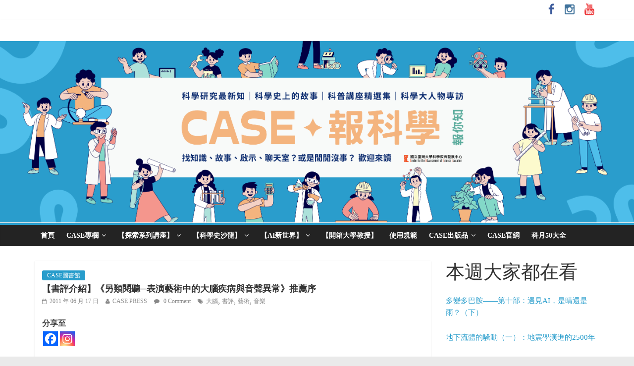

--- FILE ---
content_type: text/html; charset=UTF-8
request_url: https://case.ntu.edu.tw/blog/?p=9223
body_size: 26347
content:



<!DOCTYPE html>
<html dir="ltr" lang="zh-TW" prefix="og: https://ogp.me/ns# fb: http://ogp.me/ns/fb#">
<head>
<meta charset="UTF-8" />
<meta name="viewport" content="width=device-width, initial-scale=1">
<link rel="profile" href="http://gmpg.org/xfn/11" />
<link rel="pingback" href="https://case.ntu.edu.tw/blog/xmlrpc.php" />
<title>【書評介紹】《另類閱聽─表演藝術中的大腦疾病與音聲異常》推薦序 - CASE 報科學</title>

		<!-- All in One SEO 4.5.6 - aioseo.com -->
		<meta name="description" content="■ 表演藝術作品中的滑稽突梯或者癲狂，可否用大腦疾病來詮釋？在這本新書中，作者蔡振家提出了許多新奇的觀點，諸如" />
		<meta name="robots" content="max-image-preview:large" />
		<link rel="canonical" href="https://case.ntu.edu.tw/blog/?p=9223" />
		<meta name="generator" content="All in One SEO (AIOSEO) 4.5.6" />
		<meta property="og:locale" content="zh_TW" />
		<meta property="og:site_name" content="CASE 報科學 - 找知識，來讀 CASE 報科學" />
		<meta property="og:type" content="article" />
		<meta property="og:title" content="【書評介紹】《另類閱聽─表演藝術中的大腦疾病與音聲異常》推薦序 - CASE 報科學" />
		<meta property="og:description" content="■ 表演藝術作品中的滑稽突梯或者癲狂，可否用大腦疾病來詮釋？在這本新書中，作者蔡振家提出了許多新奇的觀點，諸如" />
		<meta property="og:url" content="https://case.ntu.edu.tw/blog/?p=9223" />
		<meta property="article:published_time" content="2011-06-17T04:21:36+00:00" />
		<meta property="article:modified_time" content="2017-03-31T15:20:41+00:00" />
		<meta name="twitter:card" content="summary_large_image" />
		<meta name="twitter:title" content="【書評介紹】《另類閱聽─表演藝術中的大腦疾病與音聲異常》推薦序 - CASE 報科學" />
		<meta name="twitter:description" content="■ 表演藝術作品中的滑稽突梯或者癲狂，可否用大腦疾病來詮釋？在這本新書中，作者蔡振家提出了許多新奇的觀點，諸如" />
		<script type="application/ld+json" class="aioseo-schema">
			{"@context":"https:\/\/schema.org","@graph":[{"@type":"BlogPosting","@id":"https:\/\/case.ntu.edu.tw\/blog\/?p=9223#blogposting","name":"\u3010\u66f8\u8a55\u4ecb\u7d39\u3011\u300a\u53e6\u985e\u95b1\u807d\u2500\u8868\u6f14\u85dd\u8853\u4e2d\u7684\u5927\u8166\u75be\u75c5\u8207\u97f3\u8072\u7570\u5e38\u300b\u63a8\u85a6\u5e8f - CASE \u5831\u79d1\u5b78","headline":"\u3010\u66f8\u8a55\u4ecb\u7d39\u3011\u300a\u53e6\u985e\u95b1\u807d\u2500\u8868\u6f14\u85dd\u8853\u4e2d\u7684\u5927\u8166\u75be\u75c5\u8207\u97f3\u8072\u7570\u5e38\u300b\u63a8\u85a6\u5e8f","author":{"@id":"https:\/\/case.ntu.edu.tw\/blog\/?author=20#author"},"publisher":{"@id":"https:\/\/case.ntu.edu.tw\/blog\/#organization"},"image":{"@type":"ImageObject","url":"https:\/\/case.ntu.edu.tw\/blog\/wp-content\/uploads\/2011\/06\/Alternative-Watching-listening_cover.jpg","@id":"https:\/\/case.ntu.edu.tw\/blog\/?p=9223\/#articleImage","width":600,"height":890},"datePublished":"2011-06-17T12:21:36+08:00","dateModified":"2017-03-31T23:20:41+08:00","inLanguage":"zh-TW","mainEntityOfPage":{"@id":"https:\/\/case.ntu.edu.tw\/blog\/?p=9223#webpage"},"isPartOf":{"@id":"https:\/\/case.ntu.edu.tw\/blog\/?p=9223#webpage"},"articleSection":"CASE\u5716\u66f8\u9928, \u6240\u6709\u6587\u7ae0, \u5927\u8166, \u66f8\u8a55, \u85dd\u8853, \u97f3\u6a02"},{"@type":"BreadcrumbList","@id":"https:\/\/case.ntu.edu.tw\/blog\/?p=9223#breadcrumblist","itemListElement":[{"@type":"ListItem","@id":"https:\/\/case.ntu.edu.tw\/blog\/#listItem","position":1,"name":"\u4e3b\u9801","item":"https:\/\/case.ntu.edu.tw\/blog\/","nextItem":"https:\/\/case.ntu.edu.tw\/blog\/?p=9223#listItem"},{"@type":"ListItem","@id":"https:\/\/case.ntu.edu.tw\/blog\/?p=9223#listItem","position":2,"name":"\u3010\u66f8\u8a55\u4ecb\u7d39\u3011\u300a\u53e6\u985e\u95b1\u807d\u2500\u8868\u6f14\u85dd\u8853\u4e2d\u7684\u5927\u8166\u75be\u75c5\u8207\u97f3\u8072\u7570\u5e38\u300b\u63a8\u85a6\u5e8f","previousItem":"https:\/\/case.ntu.edu.tw\/blog\/#listItem"}]},{"@type":"Organization","@id":"https:\/\/case.ntu.edu.tw\/blog\/#organization","name":"CASE \u5831\u79d1\u5b78","url":"https:\/\/case.ntu.edu.tw\/blog\/"},{"@type":"Person","@id":"https:\/\/case.ntu.edu.tw\/blog\/?author=20#author","url":"https:\/\/case.ntu.edu.tw\/blog\/?author=20","name":"CASE PRESS","image":{"@type":"ImageObject","@id":"https:\/\/case.ntu.edu.tw\/blog\/?p=9223#authorImage","url":"https:\/\/secure.gravatar.com\/avatar\/85b9dda49120e5d0e096290326eb0010?s=96&d=identicon&r=g","width":96,"height":96,"caption":"CASE PRESS"}},{"@type":"WebPage","@id":"https:\/\/case.ntu.edu.tw\/blog\/?p=9223#webpage","url":"https:\/\/case.ntu.edu.tw\/blog\/?p=9223","name":"\u3010\u66f8\u8a55\u4ecb\u7d39\u3011\u300a\u53e6\u985e\u95b1\u807d\u2500\u8868\u6f14\u85dd\u8853\u4e2d\u7684\u5927\u8166\u75be\u75c5\u8207\u97f3\u8072\u7570\u5e38\u300b\u63a8\u85a6\u5e8f - CASE \u5831\u79d1\u5b78","description":"\u25a0 \u8868\u6f14\u85dd\u8853\u4f5c\u54c1\u4e2d\u7684\u6ed1\u7a3d\u7a81\u68af\u6216\u8005\u7672\u72c2\uff0c\u53ef\u5426\u7528\u5927\u8166\u75be\u75c5\u4f86\u8a6e\u91cb\uff1f\u5728\u9019\u672c\u65b0\u66f8\u4e2d\uff0c\u4f5c\u8005\u8521\u632f\u5bb6\u63d0\u51fa\u4e86\u8a31\u591a\u65b0\u5947\u7684\u89c0\u9ede\uff0c\u8af8\u5982","inLanguage":"zh-TW","isPartOf":{"@id":"https:\/\/case.ntu.edu.tw\/blog\/#website"},"breadcrumb":{"@id":"https:\/\/case.ntu.edu.tw\/blog\/?p=9223#breadcrumblist"},"author":{"@id":"https:\/\/case.ntu.edu.tw\/blog\/?author=20#author"},"creator":{"@id":"https:\/\/case.ntu.edu.tw\/blog\/?author=20#author"},"datePublished":"2011-06-17T12:21:36+08:00","dateModified":"2017-03-31T23:20:41+08:00"},{"@type":"WebSite","@id":"https:\/\/case.ntu.edu.tw\/blog\/#website","url":"https:\/\/case.ntu.edu.tw\/blog\/","name":"CASE \u5831\u79d1\u5b78","description":"\u627e\u77e5\u8b58\uff0c\u4f86\u8b80 CASE \u5831\u79d1\u5b78","inLanguage":"zh-TW","publisher":{"@id":"https:\/\/case.ntu.edu.tw\/blog\/#organization"}}]}
		</script>
		<!-- All in One SEO -->


<script>
MathJax = {
  tex: {
    inlineMath: [['$','$'],['\\(','\\)']], 
    processEscapes: true
  },
  options: {
    ignoreHtmlClass: 'tex2jax_ignore|editor-rich-text'
  }
};

</script>
<link rel='dns-prefetch' href='//cdn.jsdelivr.net' />
<link rel='dns-prefetch' href='//fonts.googleapis.com' />
<link rel="alternate" type="application/rss+xml" title="訂閱《CASE 報科學》&raquo; 資訊提供" href="https://case.ntu.edu.tw/blog/?feed=rss2" />
<link rel="alternate" type="application/rss+xml" title="訂閱《CASE 報科學》&raquo; 留言的資訊提供" href="https://case.ntu.edu.tw/blog/?feed=comments-rss2" />
<link rel="alternate" type="application/rss+xml" title="訂閱《CASE 報科學 》&raquo;〈【書評介紹】《另類閱聽─表演藝術中的大腦疾病與音聲異常》推薦序〉留言的資訊提供" href="https://case.ntu.edu.tw/blog/?feed=rss2&#038;p=9223" />
<script type="text/javascript">
/* <![CDATA[ */
window._wpemojiSettings = {"baseUrl":"https:\/\/s.w.org\/images\/core\/emoji\/15.0.3\/72x72\/","ext":".png","svgUrl":"https:\/\/s.w.org\/images\/core\/emoji\/15.0.3\/svg\/","svgExt":".svg","source":{"concatemoji":"https:\/\/case.ntu.edu.tw\/blog\/wp-includes\/js\/wp-emoji-release.min.js?ver=6.5.5"}};
/*! This file is auto-generated */
!function(i,n){var o,s,e;function c(e){try{var t={supportTests:e,timestamp:(new Date).valueOf()};sessionStorage.setItem(o,JSON.stringify(t))}catch(e){}}function p(e,t,n){e.clearRect(0,0,e.canvas.width,e.canvas.height),e.fillText(t,0,0);var t=new Uint32Array(e.getImageData(0,0,e.canvas.width,e.canvas.height).data),r=(e.clearRect(0,0,e.canvas.width,e.canvas.height),e.fillText(n,0,0),new Uint32Array(e.getImageData(0,0,e.canvas.width,e.canvas.height).data));return t.every(function(e,t){return e===r[t]})}function u(e,t,n){switch(t){case"flag":return n(e,"\ud83c\udff3\ufe0f\u200d\u26a7\ufe0f","\ud83c\udff3\ufe0f\u200b\u26a7\ufe0f")?!1:!n(e,"\ud83c\uddfa\ud83c\uddf3","\ud83c\uddfa\u200b\ud83c\uddf3")&&!n(e,"\ud83c\udff4\udb40\udc67\udb40\udc62\udb40\udc65\udb40\udc6e\udb40\udc67\udb40\udc7f","\ud83c\udff4\u200b\udb40\udc67\u200b\udb40\udc62\u200b\udb40\udc65\u200b\udb40\udc6e\u200b\udb40\udc67\u200b\udb40\udc7f");case"emoji":return!n(e,"\ud83d\udc26\u200d\u2b1b","\ud83d\udc26\u200b\u2b1b")}return!1}function f(e,t,n){var r="undefined"!=typeof WorkerGlobalScope&&self instanceof WorkerGlobalScope?new OffscreenCanvas(300,150):i.createElement("canvas"),a=r.getContext("2d",{willReadFrequently:!0}),o=(a.textBaseline="top",a.font="600 32px Arial",{});return e.forEach(function(e){o[e]=t(a,e,n)}),o}function t(e){var t=i.createElement("script");t.src=e,t.defer=!0,i.head.appendChild(t)}"undefined"!=typeof Promise&&(o="wpEmojiSettingsSupports",s=["flag","emoji"],n.supports={everything:!0,everythingExceptFlag:!0},e=new Promise(function(e){i.addEventListener("DOMContentLoaded",e,{once:!0})}),new Promise(function(t){var n=function(){try{var e=JSON.parse(sessionStorage.getItem(o));if("object"==typeof e&&"number"==typeof e.timestamp&&(new Date).valueOf()<e.timestamp+604800&&"object"==typeof e.supportTests)return e.supportTests}catch(e){}return null}();if(!n){if("undefined"!=typeof Worker&&"undefined"!=typeof OffscreenCanvas&&"undefined"!=typeof URL&&URL.createObjectURL&&"undefined"!=typeof Blob)try{var e="postMessage("+f.toString()+"("+[JSON.stringify(s),u.toString(),p.toString()].join(",")+"));",r=new Blob([e],{type:"text/javascript"}),a=new Worker(URL.createObjectURL(r),{name:"wpTestEmojiSupports"});return void(a.onmessage=function(e){c(n=e.data),a.terminate(),t(n)})}catch(e){}c(n=f(s,u,p))}t(n)}).then(function(e){for(var t in e)n.supports[t]=e[t],n.supports.everything=n.supports.everything&&n.supports[t],"flag"!==t&&(n.supports.everythingExceptFlag=n.supports.everythingExceptFlag&&n.supports[t]);n.supports.everythingExceptFlag=n.supports.everythingExceptFlag&&!n.supports.flag,n.DOMReady=!1,n.readyCallback=function(){n.DOMReady=!0}}).then(function(){return e}).then(function(){var e;n.supports.everything||(n.readyCallback(),(e=n.source||{}).concatemoji?t(e.concatemoji):e.wpemoji&&e.twemoji&&(t(e.twemoji),t(e.wpemoji)))}))}((window,document),window._wpemojiSettings);
/* ]]> */
</script>
<link rel='stylesheet' id='wpcfs-form-css' href='https://case.ntu.edu.tw/blog/wp-content/plugins/wp-custom-fields-search/templates/form.css?ver=6.5.5' type='text/css' media='all' />
<link rel='stylesheet' id='wp-quicklatex-format-css' href='https://case.ntu.edu.tw/blog/wp-content/plugins/wp-quicklatex/css/quicklatex-format.css?ver=6.5.5' type='text/css' media='all' />
<style id='wp-emoji-styles-inline-css' type='text/css'>

	img.wp-smiley, img.emoji {
		display: inline !important;
		border: none !important;
		box-shadow: none !important;
		height: 1em !important;
		width: 1em !important;
		margin: 0 0.07em !important;
		vertical-align: -0.1em !important;
		background: none !important;
		padding: 0 !important;
	}
</style>
<link rel='stylesheet' id='wp-block-library-css' href='https://case.ntu.edu.tw/blog/wp-includes/css/dist/block-library/style.min.css?ver=6.5.5' type='text/css' media='all' />
<style id='classic-theme-styles-inline-css' type='text/css'>
/*! This file is auto-generated */
.wp-block-button__link{color:#fff;background-color:#32373c;border-radius:9999px;box-shadow:none;text-decoration:none;padding:calc(.667em + 2px) calc(1.333em + 2px);font-size:1.125em}.wp-block-file__button{background:#32373c;color:#fff;text-decoration:none}
</style>
<style id='global-styles-inline-css' type='text/css'>
body{--wp--preset--color--black: #000000;--wp--preset--color--cyan-bluish-gray: #abb8c3;--wp--preset--color--white: #ffffff;--wp--preset--color--pale-pink: #f78da7;--wp--preset--color--vivid-red: #cf2e2e;--wp--preset--color--luminous-vivid-orange: #ff6900;--wp--preset--color--luminous-vivid-amber: #fcb900;--wp--preset--color--light-green-cyan: #7bdcb5;--wp--preset--color--vivid-green-cyan: #00d084;--wp--preset--color--pale-cyan-blue: #8ed1fc;--wp--preset--color--vivid-cyan-blue: #0693e3;--wp--preset--color--vivid-purple: #9b51e0;--wp--preset--gradient--vivid-cyan-blue-to-vivid-purple: linear-gradient(135deg,rgba(6,147,227,1) 0%,rgb(155,81,224) 100%);--wp--preset--gradient--light-green-cyan-to-vivid-green-cyan: linear-gradient(135deg,rgb(122,220,180) 0%,rgb(0,208,130) 100%);--wp--preset--gradient--luminous-vivid-amber-to-luminous-vivid-orange: linear-gradient(135deg,rgba(252,185,0,1) 0%,rgba(255,105,0,1) 100%);--wp--preset--gradient--luminous-vivid-orange-to-vivid-red: linear-gradient(135deg,rgba(255,105,0,1) 0%,rgb(207,46,46) 100%);--wp--preset--gradient--very-light-gray-to-cyan-bluish-gray: linear-gradient(135deg,rgb(238,238,238) 0%,rgb(169,184,195) 100%);--wp--preset--gradient--cool-to-warm-spectrum: linear-gradient(135deg,rgb(74,234,220) 0%,rgb(151,120,209) 20%,rgb(207,42,186) 40%,rgb(238,44,130) 60%,rgb(251,105,98) 80%,rgb(254,248,76) 100%);--wp--preset--gradient--blush-light-purple: linear-gradient(135deg,rgb(255,206,236) 0%,rgb(152,150,240) 100%);--wp--preset--gradient--blush-bordeaux: linear-gradient(135deg,rgb(254,205,165) 0%,rgb(254,45,45) 50%,rgb(107,0,62) 100%);--wp--preset--gradient--luminous-dusk: linear-gradient(135deg,rgb(255,203,112) 0%,rgb(199,81,192) 50%,rgb(65,88,208) 100%);--wp--preset--gradient--pale-ocean: linear-gradient(135deg,rgb(255,245,203) 0%,rgb(182,227,212) 50%,rgb(51,167,181) 100%);--wp--preset--gradient--electric-grass: linear-gradient(135deg,rgb(202,248,128) 0%,rgb(113,206,126) 100%);--wp--preset--gradient--midnight: linear-gradient(135deg,rgb(2,3,129) 0%,rgb(40,116,252) 100%);--wp--preset--font-size--small: 13px;--wp--preset--font-size--medium: 20px;--wp--preset--font-size--large: 36px;--wp--preset--font-size--x-large: 42px;--wp--preset--spacing--20: 0.44rem;--wp--preset--spacing--30: 0.67rem;--wp--preset--spacing--40: 1rem;--wp--preset--spacing--50: 1.5rem;--wp--preset--spacing--60: 2.25rem;--wp--preset--spacing--70: 3.38rem;--wp--preset--spacing--80: 5.06rem;--wp--preset--shadow--natural: 6px 6px 9px rgba(0, 0, 0, 0.2);--wp--preset--shadow--deep: 12px 12px 50px rgba(0, 0, 0, 0.4);--wp--preset--shadow--sharp: 6px 6px 0px rgba(0, 0, 0, 0.2);--wp--preset--shadow--outlined: 6px 6px 0px -3px rgba(255, 255, 255, 1), 6px 6px rgba(0, 0, 0, 1);--wp--preset--shadow--crisp: 6px 6px 0px rgba(0, 0, 0, 1);}:where(.is-layout-flex){gap: 0.5em;}:where(.is-layout-grid){gap: 0.5em;}body .is-layout-flex{display: flex;}body .is-layout-flex{flex-wrap: wrap;align-items: center;}body .is-layout-flex > *{margin: 0;}body .is-layout-grid{display: grid;}body .is-layout-grid > *{margin: 0;}:where(.wp-block-columns.is-layout-flex){gap: 2em;}:where(.wp-block-columns.is-layout-grid){gap: 2em;}:where(.wp-block-post-template.is-layout-flex){gap: 1.25em;}:where(.wp-block-post-template.is-layout-grid){gap: 1.25em;}.has-black-color{color: var(--wp--preset--color--black) !important;}.has-cyan-bluish-gray-color{color: var(--wp--preset--color--cyan-bluish-gray) !important;}.has-white-color{color: var(--wp--preset--color--white) !important;}.has-pale-pink-color{color: var(--wp--preset--color--pale-pink) !important;}.has-vivid-red-color{color: var(--wp--preset--color--vivid-red) !important;}.has-luminous-vivid-orange-color{color: var(--wp--preset--color--luminous-vivid-orange) !important;}.has-luminous-vivid-amber-color{color: var(--wp--preset--color--luminous-vivid-amber) !important;}.has-light-green-cyan-color{color: var(--wp--preset--color--light-green-cyan) !important;}.has-vivid-green-cyan-color{color: var(--wp--preset--color--vivid-green-cyan) !important;}.has-pale-cyan-blue-color{color: var(--wp--preset--color--pale-cyan-blue) !important;}.has-vivid-cyan-blue-color{color: var(--wp--preset--color--vivid-cyan-blue) !important;}.has-vivid-purple-color{color: var(--wp--preset--color--vivid-purple) !important;}.has-black-background-color{background-color: var(--wp--preset--color--black) !important;}.has-cyan-bluish-gray-background-color{background-color: var(--wp--preset--color--cyan-bluish-gray) !important;}.has-white-background-color{background-color: var(--wp--preset--color--white) !important;}.has-pale-pink-background-color{background-color: var(--wp--preset--color--pale-pink) !important;}.has-vivid-red-background-color{background-color: var(--wp--preset--color--vivid-red) !important;}.has-luminous-vivid-orange-background-color{background-color: var(--wp--preset--color--luminous-vivid-orange) !important;}.has-luminous-vivid-amber-background-color{background-color: var(--wp--preset--color--luminous-vivid-amber) !important;}.has-light-green-cyan-background-color{background-color: var(--wp--preset--color--light-green-cyan) !important;}.has-vivid-green-cyan-background-color{background-color: var(--wp--preset--color--vivid-green-cyan) !important;}.has-pale-cyan-blue-background-color{background-color: var(--wp--preset--color--pale-cyan-blue) !important;}.has-vivid-cyan-blue-background-color{background-color: var(--wp--preset--color--vivid-cyan-blue) !important;}.has-vivid-purple-background-color{background-color: var(--wp--preset--color--vivid-purple) !important;}.has-black-border-color{border-color: var(--wp--preset--color--black) !important;}.has-cyan-bluish-gray-border-color{border-color: var(--wp--preset--color--cyan-bluish-gray) !important;}.has-white-border-color{border-color: var(--wp--preset--color--white) !important;}.has-pale-pink-border-color{border-color: var(--wp--preset--color--pale-pink) !important;}.has-vivid-red-border-color{border-color: var(--wp--preset--color--vivid-red) !important;}.has-luminous-vivid-orange-border-color{border-color: var(--wp--preset--color--luminous-vivid-orange) !important;}.has-luminous-vivid-amber-border-color{border-color: var(--wp--preset--color--luminous-vivid-amber) !important;}.has-light-green-cyan-border-color{border-color: var(--wp--preset--color--light-green-cyan) !important;}.has-vivid-green-cyan-border-color{border-color: var(--wp--preset--color--vivid-green-cyan) !important;}.has-pale-cyan-blue-border-color{border-color: var(--wp--preset--color--pale-cyan-blue) !important;}.has-vivid-cyan-blue-border-color{border-color: var(--wp--preset--color--vivid-cyan-blue) !important;}.has-vivid-purple-border-color{border-color: var(--wp--preset--color--vivid-purple) !important;}.has-vivid-cyan-blue-to-vivid-purple-gradient-background{background: var(--wp--preset--gradient--vivid-cyan-blue-to-vivid-purple) !important;}.has-light-green-cyan-to-vivid-green-cyan-gradient-background{background: var(--wp--preset--gradient--light-green-cyan-to-vivid-green-cyan) !important;}.has-luminous-vivid-amber-to-luminous-vivid-orange-gradient-background{background: var(--wp--preset--gradient--luminous-vivid-amber-to-luminous-vivid-orange) !important;}.has-luminous-vivid-orange-to-vivid-red-gradient-background{background: var(--wp--preset--gradient--luminous-vivid-orange-to-vivid-red) !important;}.has-very-light-gray-to-cyan-bluish-gray-gradient-background{background: var(--wp--preset--gradient--very-light-gray-to-cyan-bluish-gray) !important;}.has-cool-to-warm-spectrum-gradient-background{background: var(--wp--preset--gradient--cool-to-warm-spectrum) !important;}.has-blush-light-purple-gradient-background{background: var(--wp--preset--gradient--blush-light-purple) !important;}.has-blush-bordeaux-gradient-background{background: var(--wp--preset--gradient--blush-bordeaux) !important;}.has-luminous-dusk-gradient-background{background: var(--wp--preset--gradient--luminous-dusk) !important;}.has-pale-ocean-gradient-background{background: var(--wp--preset--gradient--pale-ocean) !important;}.has-electric-grass-gradient-background{background: var(--wp--preset--gradient--electric-grass) !important;}.has-midnight-gradient-background{background: var(--wp--preset--gradient--midnight) !important;}.has-small-font-size{font-size: var(--wp--preset--font-size--small) !important;}.has-medium-font-size{font-size: var(--wp--preset--font-size--medium) !important;}.has-large-font-size{font-size: var(--wp--preset--font-size--large) !important;}.has-x-large-font-size{font-size: var(--wp--preset--font-size--x-large) !important;}
.wp-block-navigation a:where(:not(.wp-element-button)){color: inherit;}
:where(.wp-block-post-template.is-layout-flex){gap: 1.25em;}:where(.wp-block-post-template.is-layout-grid){gap: 1.25em;}
:where(.wp-block-columns.is-layout-flex){gap: 2em;}:where(.wp-block-columns.is-layout-grid){gap: 2em;}
.wp-block-pullquote{font-size: 1.5em;line-height: 1.6;}
</style>
<link rel='stylesheet' id='dscf7-math-captcha-style-css' href='https://case.ntu.edu.tw/blog/wp-content/plugins/ds-cf7-math-captcha/assets/css/style.css?ver=6.5.5' type='text/css' media='1' />
<link rel='stylesheet' id='wordpress-popular-posts-css-css' href='https://case.ntu.edu.tw/blog/wp-content/plugins/wordpress-popular-posts/assets/css/wpp.css?ver=6.4.0' type='text/css' media='all' />
<link rel='stylesheet' id='colormag_google_fonts-css' href='//fonts.googleapis.com/css?family=Open+Sans%3A400%2C600&#038;ver=6.5.5' type='text/css' media='all' />
<link rel='stylesheet' id='colormag_style-css' href='https://case.ntu.edu.tw/blog/wp-content/themes/colormag/style.css?ver=6.5.5' type='text/css' media='all' />
<link rel='stylesheet' id='colormag-fontawesome-css' href='https://case.ntu.edu.tw/blog/wp-content/themes/colormag/fontawesome/css/font-awesome.css?ver=4.2.1' type='text/css' media='all' />
<link rel='stylesheet' id='dflip-style-css' href='https://case.ntu.edu.tw/blog/wp-content/plugins/3d-flipbook-dflip-lite/assets/css/dflip.min.css?ver=2.0.86' type='text/css' media='all' />
<link rel='stylesheet' id='heateor_sss_frontend_css-css' href='https://case.ntu.edu.tw/blog/wp-content/plugins/sassy-social-share/public/css/sassy-social-share-public.css?ver=3.3.58' type='text/css' media='all' />
<style id='heateor_sss_frontend_css-inline-css' type='text/css'>
.heateor_sss_button_instagram span.heateor_sss_svg,a.heateor_sss_instagram span.heateor_sss_svg{background:radial-gradient(circle at 30% 107%,#fdf497 0,#fdf497 5%,#fd5949 45%,#d6249f 60%,#285aeb 90%)}.heateor_sss_horizontal_sharing .heateor_sss_svg,.heateor_sss_standard_follow_icons_container .heateor_sss_svg{color:#fff;border-width:0px;border-style:solid;border-color:transparent}.heateor_sss_horizontal_sharing .heateorSssTCBackground{color:#666}.heateor_sss_horizontal_sharing span.heateor_sss_svg:hover,.heateor_sss_standard_follow_icons_container span.heateor_sss_svg:hover{border-color:transparent;}.heateor_sss_vertical_sharing span.heateor_sss_svg,.heateor_sss_floating_follow_icons_container span.heateor_sss_svg{color:#fff;border-width:0px;border-style:solid;border-color:transparent;}.heateor_sss_vertical_sharing .heateorSssTCBackground{color:#666;}.heateor_sss_vertical_sharing span.heateor_sss_svg:hover,.heateor_sss_floating_follow_icons_container span.heateor_sss_svg:hover{border-color:transparent;}@media screen and (max-width:783px) {.heateor_sss_vertical_sharing{display:none!important}}
</style>
<link rel='stylesheet' id='tablepress-default-css' href='https://case.ntu.edu.tw/blog/wp-content/plugins/tablepress/css/build/default.css?ver=2.2.4' type='text/css' media='all' />
<script type="text/javascript" src="https://case.ntu.edu.tw/blog/wp-includes/js/jquery/jquery.min.js?ver=3.7.1" id="jquery-core-js"></script>
<script type="text/javascript" src="https://case.ntu.edu.tw/blog/wp-includes/js/jquery/jquery-migrate.min.js?ver=3.4.1" id="jquery-migrate-js"></script>
<script type="application/json" id="wpp-json">

{"sampling_active":0,"sampling_rate":100,"ajax_url":"https:\/\/case.ntu.edu.tw\/blog\/index.php?rest_route=\/wordpress-popular-posts\/v1\/popular-posts","api_url":"https:\/\/case.ntu.edu.tw\/blog\/index.php?rest_route=\/wordpress-popular-posts","ID":9223,"token":"d948a8fb64","lang":0,"debug":0}

</script>
<script type="text/javascript" src="https://case.ntu.edu.tw/blog/wp-content/plugins/wordpress-popular-posts/assets/js/wpp.min.js?ver=6.4.0" id="wpp-js-js"></script>
<script type="text/javascript" src="https://case.ntu.edu.tw/blog/wp-content/themes/colormag/js/colormag-custom.js?ver=6.5.5" id="colormag-custom-js"></script>
<script type="text/javascript" src="https://case.ntu.edu.tw/blog/wp-content/plugins/wp-quicklatex/js/wp-quicklatex-frontend.js?ver=1.0" id="wp-quicklatex-frontend-js"></script>
<link rel="https://api.w.org/" href="https://case.ntu.edu.tw/blog/index.php?rest_route=/" /><link rel="alternate" type="application/json" href="https://case.ntu.edu.tw/blog/index.php?rest_route=/wp/v2/posts/9223" /><link rel="EditURI" type="application/rsd+xml" title="RSD" href="https://case.ntu.edu.tw/blog/xmlrpc.php?rsd" />
<meta name="generator" content="WordPress 6.5.5" />
<link rel='shortlink' href='https://case.ntu.edu.tw/blog/?p=9223' />
<link rel="alternate" type="application/json+oembed" href="https://case.ntu.edu.tw/blog/index.php?rest_route=%2Foembed%2F1.0%2Fembed&#038;url=https%3A%2F%2Fcase.ntu.edu.tw%2Fblog%2F%3Fp%3D9223" />
<link rel="alternate" type="text/xml+oembed" href="https://case.ntu.edu.tw/blog/index.php?rest_route=%2Foembed%2F1.0%2Fembed&#038;url=https%3A%2F%2Fcase.ntu.edu.tw%2Fblog%2F%3Fp%3D9223&#038;format=xml" />
<meta property="og:title" content="【書評介紹】《另類閱聽─表演藝術中的大腦疾病與音聲異常》推薦序" />
<meta property="og:type" content="article" />
<meta property="og:url" content="https://case.ntu.edu.tw/blog/?p=9223" />
<meta property="og:description" content="分享至■ 表演藝術作品中的滑稽突梯或者癲" />
<meta property="og:site_name" content="CASE 報科學" />
<meta property="og:locale" content="zh_tw" />
<meta property="article:tag" content="大腦" />
<meta property="article:tag" content="書評" />
<meta property="article:tag" content="藝術" />
<meta property="article:tag" content="音樂" />
            <style id="wpp-loading-animation-styles">@-webkit-keyframes bgslide{from{background-position-x:0}to{background-position-x:-200%}}@keyframes bgslide{from{background-position-x:0}to{background-position-x:-200%}}.wpp-widget-placeholder,.wpp-widget-block-placeholder,.wpp-shortcode-placeholder{margin:0 auto;width:60px;height:3px;background:#dd3737;background:linear-gradient(90deg,#dd3737 0%,#571313 10%,#dd3737 100%);background-size:200% auto;border-radius:3px;-webkit-animation:bgslide 1s infinite linear;animation:bgslide 1s infinite linear}</style>
            <script data-cfasync="false"> var dFlipLocation = "https://case.ntu.edu.tw/blog/wp-content/plugins/3d-flipbook-dflip-lite/assets/"; var dFlipWPGlobal = {"text":{"toggleSound":"Turn on\/off Sound","toggleThumbnails":"Toggle Thumbnails","toggleOutline":"Toggle Outline\/Bookmark","previousPage":"Previous Page","nextPage":"Next Page","toggleFullscreen":"Toggle Fullscreen","zoomIn":"Zoom In","zoomOut":"Zoom Out","toggleHelp":"Toggle Help","singlePageMode":"Single Page Mode","doublePageMode":"Double Page Mode","downloadPDFFile":"Download PDF File","gotoFirstPage":"Goto First Page","gotoLastPage":"Goto Last Page","share":"Share","mailSubject":"I wanted you to see this FlipBook","mailBody":"Check out this site {{url}}","loading":"DearFlip: Loading "},"moreControls":"download,pageMode,startPage,endPage,sound","hideControls":"","scrollWheel":"false","backgroundColor":"#777","backgroundImage":"","height":"auto","paddingLeft":"20","paddingRight":"20","controlsPosition":"bottom","duration":800,"soundEnable":"true","enableDownload":"true","enableAnnotation":false,"enableAnalytics":"false","webgl":"true","hard":"none","maxTextureSize":"1600","rangeChunkSize":"524288","zoomRatio":1.5,"stiffness":3,"pageMode":"0","singlePageMode":"0","pageSize":"0","autoPlay":"false","autoPlayDuration":5000,"autoPlayStart":"false","linkTarget":"2","sharePrefix":"dearflip-"};</script><meta name="generator" content="Elementor 3.17.3; features: e_dom_optimization, e_optimized_assets_loading, e_optimized_css_loading, additional_custom_breakpoints, block_editor_assets_optimize, e_image_loading_optimization; settings: css_print_method-external, google_font-enabled, font_display-swap">
<link rel="icon" href="https://case.ntu.edu.tw/blog/wp-content/uploads/2018/04/Logo-white.jpg" sizes="32x32" />
<link rel="icon" href="https://case.ntu.edu.tw/blog/wp-content/uploads/2018/04/Logo-white.jpg" sizes="192x192" />
<link rel="apple-touch-icon" href="https://case.ntu.edu.tw/blog/wp-content/uploads/2018/04/Logo-white.jpg" />
<meta name="msapplication-TileImage" content="https://case.ntu.edu.tw/blog/wp-content/uploads/2018/04/Logo-white.jpg" />

<!-- START - Open Graph for Facebook, Google+ and Twitter Card Tags 2.2.5 -->
 <!-- Facebook Open Graph -->
  <meta property="og:locale" content="zh_TW"/>
  <meta property="og:site_name" content="CASE 報科學"/>
  <meta property="og:title" content="【書評介紹】《另類閱聽─表演藝術中的大腦疾病與音聲異常》推薦序"/>
  <meta property="og:url" content="https://case.ntu.edu.tw/blog/?p=9223"/>
  <meta property="og:type" content="article"/>
  <meta property="og:description" content="■ 表演藝術作品中的滑稽突梯或者癲狂，可否用大腦疾病來詮釋？在這本新書中，作者蔡振家提出了許多新奇的觀點，諸如杜麗娘的躁鬱症、作曲家沃爾夫的藝術歌曲與神經梅毒，讓我們得以重新思考疾病與美學的關連。



撰文 ∣ 陳芳英（國立臺北藝術大學戲劇學系副教授）

　　傳說中的因陀羅網，以珠玉交絡為網線，珠珠明澈，互相映照現影，影復現影，重重無盡。學問之道亦當如是，每一種學說，每一種體悟，都彼此交參，互涉互入而無罣礙，故而境界無窮。

　　屈指流年偷換，認識振家先生，倏忽竟已將近二十年。看著他在物理、戲曲、音樂、醫學間，往復出入，對各項專業全力以赴，治學勤懇，卻又充滿創發與想像力，涵蘊"/>
  <meta property="article:published_time" content="2011-06-17T12:21:36+08:00"/>
  <meta property="article:modified_time" content="2017-03-31T23:20:41+08:00" />
  <meta property="og:updated_time" content="2017-03-31T23:20:41+08:00" />
  <meta property="article:section" content="CASE圖書館"/>
  <meta property="article:section" content="所有文章"/>
 <!-- Google+ / Schema.org -->
  <meta itemprop="name" content="【書評介紹】《另類閱聽─表演藝術中的大腦疾病與音聲異常》推薦序"/>
  <meta itemprop="headline" content="【書評介紹】《另類閱聽─表演藝術中的大腦疾病與音聲異常》推薦序"/>
  <meta itemprop="description" content="■ 表演藝術作品中的滑稽突梯或者癲狂，可否用大腦疾病來詮釋？在這本新書中，作者蔡振家提出了許多新奇的觀點，諸如杜麗娘的躁鬱症、作曲家沃爾夫的藝術歌曲與神經梅毒，讓我們得以重新思考疾病與美學的關連。



撰文 ∣ 陳芳英（國立臺北藝術大學戲劇學系副教授）

　　傳說中的因陀羅網，以珠玉交絡為網線，珠珠明澈，互相映照現影，影復現影，重重無盡。學問之道亦當如是，每一種學說，每一種體悟，都彼此交參，互涉互入而無罣礙，故而境界無窮。

　　屈指流年偷換，認識振家先生，倏忽竟已將近二十年。看著他在物理、戲曲、音樂、醫學間，往復出入，對各項專業全力以赴，治學勤懇，卻又充滿創發與想像力，涵蘊"/>
  <meta itemprop="datePublished" content="2011-06-17"/>
  <meta itemprop="dateModified" content="2017-03-31T23:20:41+08:00" />
  <meta itemprop="author" content="CASE PRESS"/>
  <!--<meta itemprop="publisher" content="CASE 報科學"/>--> <!-- To solve: The attribute publisher.itemtype has an invalid value -->
 <!-- Twitter Cards -->
  <meta name="twitter:title" content="【書評介紹】《另類閱聽─表演藝術中的大腦疾病與音聲異常》推薦序"/>
  <meta name="twitter:url" content="https://case.ntu.edu.tw/blog/?p=9223"/>
  <meta name="twitter:description" content="■ 表演藝術作品中的滑稽突梯或者癲狂，可否用大腦疾病來詮釋？在這本新書中，作者蔡振家提出了許多新奇的觀點，諸如杜麗娘的躁鬱症、作曲家沃爾夫的藝術歌曲與神經梅毒，讓我們得以重新思考疾病與美學的關連。



撰文 ∣ 陳芳英（國立臺北藝術大學戲劇學系副教授）

　　傳說中的因陀羅網，以珠玉交絡為網線，珠珠明澈，互相映照現影，影復現影，重重無盡。學問之道亦當如是，每一種學說，每一種體悟，都彼此交參，互涉互入而無罣礙，故而境界無窮。

　　屈指流年偷換，認識振家先生，倏忽竟已將近二十年。看著他在物理、戲曲、音樂、醫學間，往復出入，對各項專業全力以赴，治學勤懇，卻又充滿創發與想像力，涵蘊"/>
  <meta name="twitter:card" content="summary_large_image"/>
 <!-- SEO -->
 <!-- Misc. tags -->
 <!-- is_singular -->
<!-- END - Open Graph for Facebook, Google+ and Twitter Card Tags 2.2.5 -->
	
<script>
  (function(i,s,o,g,r,a,m){i['GoogleAnalyticsObject']=r;i[r]=i[r]||function(){
  (i[r].q=i[r].q||[]).push(arguments)},i[r].l=1*new Date();a=s.createElement(o),
  m=s.getElementsByTagName(o)[0];a.async=1;a.src=g;m.parentNode.insertBefore(a,m)
  })(window,document,'script','https://www.google-analytics.com/analytics.js','ga');

  ga('create', 'UA-10543939-4', 'auto');
  ga('require', 'displayfeatures');
  ga('require', 'linkid', 'linkid.js');
  ga('send', 'pageview');

</script>


</head>

<body class="post-template-default single single-post postid-9223 single-format-standard  wide elementor-default elementor-kit-43187">
<div id="page" class="hfeed site">
		<header id="masthead" class="site-header clearfix">
		<div id="header-text-nav-container" class="clearfix">
                     <div class="news-bar">
               <div class="inner-wrap clearfix">
                  
                  
                  	<div class="social-links clearfix">
		<ul>
		<li><a href="https://www.facebook.com/NTUCASE" ><i class="fa fa-facebook"></i></a></li><li><a href="https://www.instagram.com/ntu_case/" target="_blank"><i class="fa fa-instagram"></i></a></li><li><a href="https://www.youtube.com/c/NTUCASE" target="_blank"><i class="fa fa-youtube"></i></a></li>		</ul>
	</div><!-- .social-links -->
	               </div>
            </div>
         
			
			<div class="inner-wrap">

				<div id="header-text-nav-wrap" class="clearfix">
					<div id="header-left-section">
												<div id="header-text" class="screen-reader-text">
                                             <h3 id="site-title">
                           <a href="https://case.ntu.edu.tw/blog/" title="CASE 報科學" rel="home">CASE 報科學</a>
                        </h3>
                     							                        <p id="site-description">找知識，來讀 CASE 報科學</p>
                     <!-- #site-description -->
						</div><!-- #header-text -->
					</div><!-- #header-left-section -->
					<div id="header-right-section">
									    	</div><!-- #header-right-section -->

			   </div><!-- #header-text-nav-wrap -->

			</div><!-- .inner-wrap -->

					<div class="header-image-wrap"><img src="https://case.ntu.edu.tw/blog/wp-content/uploads/2022/11/case.png" class="header-image" width="5834" height="1667" alt="CASE 報科學"></div>
	
			<nav id="site-navigation" class="main-navigation clearfix" role="navigation">
				<div class="inner-wrap clearfix">
					               <h4 class="menu-toggle"></h4>
               <div class="menu-primary-container"><ul id="menu-%e9%a6%96%e9%a0%81" class="menu"><li id="menu-item-40472" class="menu-item menu-item-type-custom menu-item-object-custom menu-item-home menu-item-40472"><a href="http://case.ntu.edu.tw/blog">首頁</a></li>
<li id="menu-item-26042" class="menu-item menu-item-type-post_type menu-item-object-page menu-item-has-children menu-item-26042"><a href="https://case.ntu.edu.tw/blog/?page_id=20448">CASE專欄</a>
<ul class="sub-menu">
	<li id="menu-item-44522" class="menu-item menu-item-type-taxonomy menu-item-object-category menu-item-44522"><a href="https://case.ntu.edu.tw/blog/?cat=7189">永續探勘隊</a></li>
	<li id="menu-item-43768" class="menu-item menu-item-type-taxonomy menu-item-object-category menu-item-43768"><a href="https://case.ntu.edu.tw/blog/?cat=6989">阿涵講古</a></li>
	<li id="menu-item-26875" class="menu-item menu-item-type-taxonomy menu-item-object-category menu-item-26875"><a href="https://case.ntu.edu.tw/blog/?cat=3145">物理風雲（原【本月物理史】）</a></li>
	<li id="menu-item-35299" class="menu-item menu-item-type-taxonomy menu-item-object-category menu-item-35299"><a href="https://case.ntu.edu.tw/blog/?cat=4580">嚴重特殊傳染性肺炎 (2019-nCoV)</a></li>
	<li id="menu-item-26609" class="menu-item menu-item-type-taxonomy menu-item-object-category menu-item-26609"><a title="作家：葉綠舒老師" href="https://case.ntu.edu.tw/blog/?cat=3100">老葉的植物園</a></li>
	<li id="menu-item-26661" class="menu-item menu-item-type-post_type menu-item-object-page menu-item-26661"><a title="作家：葉李華老師" href="https://case.ntu.edu.tw/blog/?page_id=26504">大宇宙小故事</a></li>
	<li id="menu-item-30371" class="menu-item menu-item-type-taxonomy menu-item-object-category menu-item-30371"><a href="https://case.ntu.edu.tw/blog/?cat=3745">謝宇程專欄</a></li>
	<li id="menu-item-39780" class="menu-item menu-item-type-taxonomy menu-item-object-category menu-item-39780"><a href="https://case.ntu.edu.tw/blog/?cat=6344">甲骨文與金文</a></li>
	<li id="menu-item-40405" class="menu-item menu-item-type-taxonomy menu-item-object-category menu-item-40405"><a href="https://case.ntu.edu.tw/blog/?cat=6442">孟德爾兩百年紀念｜Mendel 2.00</a></li>
	<li id="menu-item-28160" class="menu-item menu-item-type-custom menu-item-object-custom menu-item-28160"><a href="http://case.ntu.edu.tw/blog/?tag=%E5%A5%B3%E7%A7%91%E5%AD%B8%E5%AE%B6%E7%89%B9%E8%BC%AF">女科學家特輯 Women In Science</a></li>
	<li id="menu-item-26227" class="menu-item menu-item-type-custom menu-item-object-custom menu-item-26227"><a href="http://case.ntu.edu.tw/blog/?tag=%E8%AB%BE%E8%B2%9D%E7%88%BE%E7%8D%8E">諾貝爾獎報導</a></li>
	<li id="menu-item-26223" class="menu-item menu-item-type-custom menu-item-object-custom menu-item-26223"><a href="http://case.ntu.edu.tw/blog/?tag=%E5%AF%B5%E7%89%A9%E5%B0%88%E6%AC%84">寵物專欄</a></li>
	<li id="menu-item-26219" class="menu-item menu-item-type-custom menu-item-object-custom menu-item-26219"><a href="http://case.ntu.edu.tw/blog/?s=%E6%B3%95%E6%8B%89%E7%AC%AC%E4%B8%8D%E7%82%BA%E4%BA%BA%E7%9F%A5%E7%9A%84%E4%B8%80%E9%9D%A2">法拉第不為人知的一面</a></li>
	<li id="menu-item-26224" class="menu-item menu-item-type-custom menu-item-object-custom menu-item-26224"><a href="http://case.ntu.edu.tw/blog/?tag=%E6%91%BA%E7%B4%99%E5%B0%88%E6%AC%84">一張紙變變：科學摺紙藝術</a></li>
</ul>
</li>
<li id="menu-item-26045" class="menu-item menu-item-type-taxonomy menu-item-object-category menu-item-has-children menu-item-26045"><a href="https://case.ntu.edu.tw/blog/?cat=7">【探索系列講座】</a>
<ul class="sub-menu">
	<li id="menu-item-45945" class="menu-item menu-item-type-taxonomy menu-item-object-category menu-item-45945"><a href="https://case.ntu.edu.tw/blog/?cat=7454">第34期：水泡與腳印：人類行走於地球的歷程</a></li>
	<li id="menu-item-45292" class="menu-item menu-item-type-taxonomy menu-item-object-category menu-item-45292"><a href="https://case.ntu.edu.tw/blog/?cat=7340">第33期：地球求生計畫：變遷與調適</a></li>
	<li id="menu-item-44705" class="menu-item menu-item-type-taxonomy menu-item-object-category menu-item-44705"><a href="https://case.ntu.edu.tw/blog/?cat=7232">第32期：探索32醫！新興醫療科技診斷與治療</a></li>
	<li id="menu-item-44004" class="menu-item menu-item-type-taxonomy menu-item-object-category menu-item-44004"><a href="https://case.ntu.edu.tw/blog/?cat=7020">第31期：淨零台灣 何得何能？</a></li>
	<li id="menu-item-44005" class="menu-item menu-item-type-custom menu-item-object-custom menu-item-has-children menu-item-44005"><a href="http://case.ntu.edu.tw/blog/?cat=7">第30～21期</a>
	<ul class="sub-menu">
		<li id="menu-item-42853" class="menu-item menu-item-type-taxonomy menu-item-object-category menu-item-42853"><a href="https://case.ntu.edu.tw/blog/?cat=6817">第30期：民生產業科技路</a></li>
		<li id="menu-item-41716" class="menu-item menu-item-type-taxonomy menu-item-object-category menu-item-41716"><a href="https://case.ntu.edu.tw/blog/?cat=6635">第29期：太空時代再起——THE NEW OCEAN</a></li>
		<li id="menu-item-40686" class="menu-item menu-item-type-taxonomy menu-item-object-category menu-item-40686"><a href="https://case.ntu.edu.tw/blog/?cat=6474">第28期：永續發展的路口</a></li>
		<li id="menu-item-39779" class="menu-item menu-item-type-taxonomy menu-item-object-category menu-item-39779"><a href="https://case.ntu.edu.tw/blog/?cat=6326">第27期：驅動台灣社會的輪子- 台灣二戰後車輛發展史面面觀</a></li>
		<li id="menu-item-36910" class="menu-item menu-item-type-taxonomy menu-item-object-category menu-item-36910"><a href="https://case.ntu.edu.tw/blog/?cat=4987">第26期：人工智慧大未來</a></li>
		<li id="menu-item-36298" class="menu-item menu-item-type-taxonomy menu-item-object-category menu-item-36298"><a href="https://case.ntu.edu.tw/blog/?cat=4847">第25期：妙趣痕聲——聲彩繽紛的STEAM</a></li>
		<li id="menu-item-35694" class="menu-item menu-item-type-taxonomy menu-item-object-category menu-item-35694"><a href="https://case.ntu.edu.tw/blog/?cat=4712">第24期：改變歷史的瘟疫</a></li>
		<li id="menu-item-35035" class="menu-item menu-item-type-taxonomy menu-item-object-category menu-item-35035"><a href="https://case.ntu.edu.tw/blog/?cat=4570">第23期：歪打正著的科學意外</a></li>
		<li id="menu-item-34483" class="menu-item menu-item-type-taxonomy menu-item-object-category menu-item-34483"><a href="https://case.ntu.edu.tw/blog/?cat=4371">第22期：多彩繽紛的計算世界</a></li>
		<li id="menu-item-33766" class="menu-item menu-item-type-taxonomy menu-item-object-category menu-item-33766"><a href="https://case.ntu.edu.tw/blog/?cat=4204">第21期：元素週期表150周年—化學的革新和進化</a></li>
	</ul>
</li>
	<li id="menu-item-32945" class="menu-item menu-item-type-custom menu-item-object-custom menu-item-has-children menu-item-32945"><a href="http://case.ntu.edu.tw/blog/?cat=7">第20~11期</a>
	<ul class="sub-menu">
		<li id="menu-item-32944" class="menu-item menu-item-type-taxonomy menu-item-object-category menu-item-32944"><a href="https://case.ntu.edu.tw/blog/?cat=3992">第20期：智慧新世界：圖靈所沒有預料到的人工智慧</a></li>
		<li id="menu-item-30782" class="menu-item menu-item-type-taxonomy menu-item-object-category menu-item-30782"><a href="https://case.ntu.edu.tw/blog/?cat=3749">第19期：翻轉吧，DNA ∞ 雙螺旋65歲生日趴</a></li>
		<li id="menu-item-29826" class="menu-item menu-item-type-taxonomy menu-item-object-category menu-item-29826"><a href="https://case.ntu.edu.tw/blog/?cat=3574">第18期：航向太空深處：太陽系的探險之旅</a></li>
		<li id="menu-item-27384" class="menu-item menu-item-type-taxonomy menu-item-object-category menu-item-27384"><a href="https://case.ntu.edu.tw/blog/?cat=3259">第17期：心靈黑洞：意識的奧秘</a></li>
		<li id="menu-item-26051" class="menu-item menu-item-type-taxonomy menu-item-object-category menu-item-26051"><a href="https://case.ntu.edu.tw/blog/?cat=2861">第16期：命孕交響曲的四大樂章</a></li>
		<li id="menu-item-26050" class="menu-item menu-item-type-taxonomy menu-item-object-category menu-item-26050"><a href="https://case.ntu.edu.tw/blog/?cat=2413">第15期：秩序與複雜的華爾滋</a></li>
		<li id="menu-item-26049" class="menu-item menu-item-type-taxonomy menu-item-object-category menu-item-26049"><a href="https://case.ntu.edu.tw/blog/?cat=2093">第14期：一方程式見宇宙 《愛因斯坦廣義相對論100周年》</a></li>
		<li id="menu-item-26048" class="menu-item menu-item-type-taxonomy menu-item-object-category menu-item-26048"><a href="https://case.ntu.edu.tw/blog/?cat=1700">第13期：手機幹嘛這麼聰明？</a></li>
		<li id="menu-item-26047" class="menu-item menu-item-type-taxonomy menu-item-object-category menu-item-26047"><a href="https://case.ntu.edu.tw/blog/?cat=1394">第12期：現代醫學的興起</a></li>
		<li id="menu-item-26046" class="menu-item menu-item-type-taxonomy menu-item-object-category menu-item-26046"><a href="https://case.ntu.edu.tw/blog/?cat=1107">第11期：臺灣足跡-自然與人文溯源</a></li>
	</ul>
</li>
	<li id="menu-item-32949" class="menu-item menu-item-type-custom menu-item-object-custom menu-item-has-children menu-item-32949"><a href="http://case.ntu.edu.tw/blog/?cat=7">第10~1期</a>
	<ul class="sub-menu">
		<li id="menu-item-26058" class="menu-item menu-item-type-taxonomy menu-item-object-category menu-item-26058"><a href="https://case.ntu.edu.tw/blog/?cat=892">第10期：聽數學與生命對話</a></li>
		<li id="menu-item-26057" class="menu-item menu-item-type-taxonomy menu-item-object-category menu-item-26057"><a href="https://case.ntu.edu.tw/blog/?cat=885">第 9期：沒人懂的量子世界</a></li>
		<li id="menu-item-26056" class="menu-item menu-item-type-taxonomy menu-item-object-category menu-item-26056"><a href="https://case.ntu.edu.tw/blog/?cat=872">第 8期：基因、遺傳與造化</a></li>
		<li id="menu-item-26055" class="menu-item menu-item-type-taxonomy menu-item-object-category menu-item-26055"><a href="https://case.ntu.edu.tw/blog/?cat=761">第 7期：大腦、演化與學習</a></li>
		<li id="menu-item-26053" class="menu-item menu-item-type-taxonomy menu-item-object-category menu-item-26053"><a href="https://case.ntu.edu.tw/blog/?cat=667">第 5期：女科學家系列講座</a></li>
		<li id="menu-item-26161" class="menu-item menu-item-type-taxonomy menu-item-object-category menu-item-26161"><a href="https://case.ntu.edu.tw/blog/?cat=449">第 4期：化學家漫遊分子奇境</a></li>
		<li id="menu-item-26162" class="menu-item menu-item-type-taxonomy menu-item-object-category menu-item-26162"><a href="https://case.ntu.edu.tw/blog/?cat=220">第 3期：人間氣候的前世今生</a></li>
		<li id="menu-item-26163" class="menu-item menu-item-type-taxonomy menu-item-object-category menu-item-26163"><a href="https://case.ntu.edu.tw/blog/?cat=18">第 2期：2009星空協奏曲</a></li>
		<li id="menu-item-26160" class="menu-item menu-item-type-taxonomy menu-item-object-category menu-item-26160"><a href="https://case.ntu.edu.tw/blog/?cat=11">第 1期：達爾文的奇幻旅程</a></li>
		<li id="menu-item-26054" class="menu-item menu-item-type-taxonomy menu-item-object-category menu-item-26054"><a href="https://case.ntu.edu.tw/blog/?cat=730">第 6期：化學大未來</a></li>
	</ul>
</li>
</ul>
</li>
<li id="menu-item-26316" class="menu-item menu-item-type-taxonomy menu-item-object-category menu-item-has-children menu-item-26316"><a href="https://case.ntu.edu.tw/blog/?cat=1750">【科學史沙龍】</a>
<ul class="sub-menu">
	<li id="menu-item-42425" class="menu-item menu-item-type-taxonomy menu-item-object-category menu-item-42425"><a href="https://case.ntu.edu.tw/blog/?cat=3145">物理風雲（原【本月物理史】）</a></li>
	<li id="menu-item-45305" class="menu-item menu-item-type-taxonomy menu-item-object-category menu-item-45305"><a href="https://case.ntu.edu.tw/blog/?cat=7208">【2024科學史沙龍】</a></li>
	<li id="menu-item-43246" class="menu-item menu-item-type-taxonomy menu-item-object-category menu-item-43246"><a href="https://case.ntu.edu.tw/blog/?cat=6897">【2023科學史沙龍】</a></li>
	<li id="menu-item-42338" class="menu-item menu-item-type-taxonomy menu-item-object-category menu-item-42338"><a href="https://case.ntu.edu.tw/blog/?cat=6686">【2022科學史沙龍】</a></li>
	<li id="menu-item-42335" class="menu-item menu-item-type-taxonomy menu-item-object-category menu-item-42335"><a href="https://case.ntu.edu.tw/blog/?cat=6687">【2021科學史沙龍】</a></li>
	<li id="menu-item-42334" class="menu-item menu-item-type-taxonomy menu-item-object-category menu-item-42334"><a href="https://case.ntu.edu.tw/blog/?cat=6688">【2020科學史沙龍】</a></li>
	<li id="menu-item-42339" class="menu-item menu-item-type-taxonomy menu-item-object-category menu-item-42339"><a href="https://case.ntu.edu.tw/blog/?cat=6689">【2019科學史沙龍】</a></li>
	<li id="menu-item-42332" class="menu-item menu-item-type-taxonomy menu-item-object-category menu-item-42332"><a href="https://case.ntu.edu.tw/blog/?cat=6698">【2018科學史沙龍】</a></li>
	<li id="menu-item-42331" class="menu-item menu-item-type-taxonomy menu-item-object-category menu-item-42331"><a href="https://case.ntu.edu.tw/blog/?cat=6697">【2017科學史沙龍】</a></li>
	<li id="menu-item-42330" class="menu-item menu-item-type-taxonomy menu-item-object-category menu-item-42330"><a href="https://case.ntu.edu.tw/blog/?cat=6701">【2016科學史沙龍】</a></li>
	<li id="menu-item-42333" class="menu-item menu-item-type-taxonomy menu-item-object-category menu-item-42333"><a href="https://case.ntu.edu.tw/blog/?cat=6703">【2015科學史沙龍】</a></li>
	<li id="menu-item-42337" class="menu-item menu-item-type-taxonomy menu-item-object-category menu-item-42337"><a href="https://case.ntu.edu.tw/blog/?cat=6704">【2014科學史沙龍】</a></li>
	<li id="menu-item-42336" class="menu-item menu-item-type-taxonomy menu-item-object-category menu-item-42336"><a href="https://case.ntu.edu.tw/blog/?cat=6691">科學講古列車</a></li>
</ul>
</li>
<li id="menu-item-42000" class="menu-item menu-item-type-custom menu-item-object-custom menu-item-has-children menu-item-42000"><a href="http://case.ntu.edu.tw/blog/?page_id=41975&#038;preview=true">【AI新世界】</a>
<ul class="sub-menu">
	<li id="menu-item-45291" class="menu-item menu-item-type-taxonomy menu-item-object-category menu-item-45291"><a href="https://case.ntu.edu.tw/blog/?cat=7357">AI與人共生的那一天</a></li>
	<li id="menu-item-43245" class="menu-item menu-item-type-taxonomy menu-item-object-category menu-item-43245"><a href="https://case.ntu.edu.tw/blog/?cat=6905">AI新浪潮：生成式變革</a></li>
	<li id="menu-item-42004" class="menu-item menu-item-type-taxonomy menu-item-object-category menu-item-42004"><a href="https://case.ntu.edu.tw/blog/?cat=6564">AI 的多重宇宙</a></li>
	<li id="menu-item-42005" class="menu-item menu-item-type-taxonomy menu-item-object-category menu-item-42005"><a href="https://case.ntu.edu.tw/blog/?cat=4770">2020 AI嘉年華</a></li>
	<li id="menu-item-42003" class="menu-item menu-item-type-taxonomy menu-item-object-category menu-item-42003"><a href="https://case.ntu.edu.tw/blog/?cat=4448">2019 AI嘉年華</a></li>
	<li id="menu-item-42001" class="menu-item menu-item-type-taxonomy menu-item-object-category menu-item-42001"><a href="https://case.ntu.edu.tw/blog/?cat=3772">AI報你知</a></li>
	<li id="menu-item-42002" class="menu-item menu-item-type-taxonomy menu-item-object-category menu-item-42002"><a href="https://case.ntu.edu.tw/blog/?cat=4986">AI人物誌</a></li>
	<li id="menu-item-42006" class="menu-item menu-item-type-taxonomy menu-item-object-category menu-item-42006"><a href="https://case.ntu.edu.tw/blog/?cat=5049">AI科技史</a></li>
	<li id="menu-item-42008" class="menu-item menu-item-type-taxonomy menu-item-object-category menu-item-42008"><a href="https://case.ntu.edu.tw/blog/?cat=4987">第26期：人工智慧大未來</a></li>
	<li id="menu-item-42007" class="menu-item menu-item-type-taxonomy menu-item-object-category menu-item-42007"><a href="https://case.ntu.edu.tw/blog/?cat=3992">第20期：智慧新世界：圖靈所沒有預料到的人工智慧</a></li>
</ul>
</li>
<li id="menu-item-41971" class="menu-item menu-item-type-taxonomy menu-item-object-category menu-item-41971"><a href="https://case.ntu.edu.tw/blog/?cat=6552">【開箱大學教授】</a></li>
<li id="menu-item-26044" class="menu-item menu-item-type-post_type menu-item-object-page menu-item-26044"><a href="https://case.ntu.edu.tw/blog/?page_id=4132">使用規範</a></li>
<li id="menu-item-43458" class="menu-item menu-item-type-custom menu-item-object-custom menu-item-has-children menu-item-43458"><a href="#">CASE出版品</a>
<ul class="sub-menu">
	<li id="menu-item-43460" class="menu-item menu-item-type-post_type menu-item-object-page menu-item-43460"><a href="https://case.ntu.edu.tw/blog/?page_id=43434">探索第21～30期特刊</a></li>
	<li id="menu-item-43459" class="menu-item menu-item-type-post_type menu-item-object-page menu-item-43459"><a href="https://case.ntu.edu.tw/blog/?page_id=43445">探索第7～20期特刊</a></li>
	<li id="menu-item-43461" class="menu-item menu-item-type-post_type menu-item-object-page menu-item-43461"><a href="https://case.ntu.edu.tw/blog/?page_id=43452">AI系列講座特刊</a></li>
</ul>
</li>
<li id="menu-item-28034" class="menu-item menu-item-type-custom menu-item-object-custom menu-item-28034"><a target="_blank" rel="noopener" href="https://case.ntu.edu.tw/">CASE官網</a></li>
<li id="menu-item-34810" class="menu-item menu-item-type-custom menu-item-object-custom menu-item-34810"><a target="_blank" rel="noopener" href="https://smcase.ntu.edu.tw/SMCASE/">科月50大全</a></li>
</ul></div>                              				</div>
			</nav>

		</div><!-- #header-text-nav-container -->

		


	</header>
			<div id="main" class="clearfix">
		<div class="inner-wrap clearfix">
	
	<div id="primary">
		<div id="content" class="clearfix">

			
				
<article id="post-9223" class="post-9223 post type-post status-publish format-standard hentry category-23-bookreview category-all-post tag-116 tag-58 tag-353 tag-244">
	
   

   <div class="article-content clearfix">

   
   <div class="above-entry-meta"><span class="cat-links"><a href="https://case.ntu.edu.tw/blog/?cat=78"  rel="category tag">CASE圖書館</a>&nbsp;</span></div>
      <header class="entry-header">
   		<h1 class="entry-title">
   			【書評介紹】《另類閱聽─表演藝術中的大腦疾病與音聲異常》推薦序   		</h1>
   	</header>

   	<div class="below-entry-meta">
      <span class="posted-on"><a href="https://case.ntu.edu.tw/blog/?p=9223" title="12:21:36" rel="bookmark"><i class="fa fa-calendar-o"></i> <time class="entry-date published" datetime="2011-06-17T12:21:36+08:00">2011 年 06 月 17 日</time><time class="updated" datetime="2017-03-31T23:20:41+08:00">2017 年 03 月 31 日</time></a></span>
      <span class="byline"><span class="author vcard"><i class="fa fa-user"></i><a class="url fn n" href="https://case.ntu.edu.tw/blog/?author=20" title="CASE PRESS">CASE PRESS</a></span></span>

               <span class="comments"><a href="https://case.ntu.edu.tw/blog/?p=9223#respond"><i class="fa fa-comment"></i> 0 Comment</a></span>
      <span class="tag-links"><i class="fa fa-tags"></i><a href="https://case.ntu.edu.tw/blog/?tag=%e5%a4%a7%e8%85%a6" rel="tag">大腦</a>, <a href="https://case.ntu.edu.tw/blog/?tag=%e6%9b%b8%e8%a9%95" rel="tag">書評</a>, <a href="https://case.ntu.edu.tw/blog/?tag=%e8%97%9d%e8%a1%93" rel="tag">藝術</a>, <a href="https://case.ntu.edu.tw/blog/?tag=%e9%9f%b3%e6%a8%82" rel="tag">音樂</a></span></div>
   	<div class="entry-content clearfix">
   		<div class='heateorSssClear'></div><div  class='heateor_sss_sharing_container heateor_sss_horizontal_sharing' data-heateor-sss-href='https://case.ntu.edu.tw/blog/?p=9223'><div class='heateor_sss_sharing_title' style="font-weight:bold" >分享至</div><div class="heateor_sss_sharing_ul"><a aria-label="Facebook" class="heateor_sss_facebook" href="https://www.facebook.com/sharer/sharer.php?u=https%3A%2F%2Fcase.ntu.edu.tw%2Fblog%2F%3Fp%3D9223" title="Facebook" rel="nofollow noopener" target="_blank" style="font-size:32px!important;box-shadow:none;display:inline-block;vertical-align:middle"><span class="heateor_sss_svg" style="background-color:#0765FE;width:30px;height:30px;display:inline-block;opacity:1;float:left;font-size:32px;box-shadow:none;display:inline-block;font-size:16px;padding:0 4px;vertical-align:middle;background-repeat:repeat;overflow:hidden;padding:0;cursor:pointer;box-sizing:content-box"><svg style="display:block;" focusable="false" aria-hidden="true" xmlns="http://www.w3.org/2000/svg" width="100%" height="100%" viewBox="0 0 32 32"><path fill="#fff" d="M28 16c0-6.627-5.373-12-12-12S4 9.373 4 16c0 5.628 3.875 10.35 9.101 11.647v-7.98h-2.474V16H13.1v-1.58c0-4.085 1.849-5.978 5.859-5.978.76 0 2.072.15 2.608.298v3.325c-.283-.03-.775-.045-1.386-.045-1.967 0-2.728.745-2.728 2.683V16h3.92l-.673 3.667h-3.247v8.245C23.395 27.195 28 22.135 28 16Z"></path></svg></span></a><a aria-label="Instagram" class="heateor_sss_button_instagram" href="https://www.instagram.com/" title="Instagram" rel="nofollow noopener" target="_blank" style="font-size:32px!important;box-shadow:none;display:inline-block;vertical-align:middle"><span class="heateor_sss_svg" style="background-color:#53beee;width:30px;height:30px;display:inline-block;opacity:1;float:left;font-size:32px;box-shadow:none;display:inline-block;font-size:16px;padding:0 4px;vertical-align:middle;background-repeat:repeat;overflow:hidden;padding:0;cursor:pointer;box-sizing:content-box"><svg style="display:block;" version="1.1" viewBox="-10 -10 148 148" width="100%" height="100%" xml:space="preserve" xmlns="http://www.w3.org/2000/svg" xmlns:xlink="http://www.w3.org/1999/xlink"><g><g><path d="M86,112H42c-14.336,0-26-11.663-26-26V42c0-14.337,11.664-26,26-26h44c14.337,0,26,11.663,26,26v44 C112,100.337,100.337,112,86,112z M42,24c-9.925,0-18,8.074-18,18v44c0,9.925,8.075,18,18,18h44c9.926,0,18-8.075,18-18V42 c0-9.926-8.074-18-18-18H42z" fill="#fff"></path></g><g><path d="M64,88c-13.234,0-24-10.767-24-24c0-13.234,10.766-24,24-24s24,10.766,24,24C88,77.233,77.234,88,64,88z M64,48c-8.822,0-16,7.178-16,16s7.178,16,16,16c8.822,0,16-7.178,16-16S72.822,48,64,48z" fill="#fff"></path></g><g><circle cx="89.5" cy="38.5" fill="#fff" r="5.5"></circle></g></g></svg></span></a></div><div class="heateorSssClear"></div></div><div class='heateorSssClear'></div><br/><p><span style="color: #003366;"><strong>■ 表演藝術作品中的滑稽突梯或者癲狂，可否用大腦疾病來詮釋？在這本新書中，作者蔡振家提出了許多新奇的觀點，諸如杜麗娘的躁鬱症、作曲家沃爾夫的藝術歌曲與神經梅毒，讓我們得以重新思考疾病與美學的關連。</strong></span></p>
<figure id="attachment_9230" aria-describedby="caption-attachment-9230" style="width: 360px" class="wp-caption alignright"><a href="http://case.ntu.edu.tw/blog/wp-content/uploads/2011/06/Alternative-Watching-listening_cover.jpg" target="_blank"><img fetchpriority="high" decoding="async" class="size-full wp-image-9230  " title="Alternative Watching listening_cover" src="http://case.ntu.edu.tw/blog/wp-content/uploads/2011/06/Alternative-Watching-listening_cover.jpg" alt="" width="360" height="534" /></a><figcaption id="caption-attachment-9230" class="wp-caption-text">《另類閱聽》書封。</figcaption></figure>
<p><strong>撰文 </strong>∣ 陳芳英（國立臺北藝術大學戲劇學系副教授）</p>
<p>　　傳說中的因陀羅網，以珠玉交絡為網線，珠珠明澈，互相映照現影，影復現影，重重無盡。學問之道亦當如是，每一種學說，每一種體悟，都彼此交參，互涉互入而無罣礙，故而境界無窮。</p>
<p>　　屈指流年偷換，認識振家先生，倏忽竟已將近二十年。看著他在物理、戲曲、音樂、醫學間，往復出入，對各項專業全力以赴，治學勤懇，卻又充滿創發與想像力，涵蘊漸深，而論述益篤。以振家先生的治學經歷觀之，確乎是從事跨界研究不可多得的人才。我素來喜讀振家先生的文章，不論學術論文，或閒筆雜文，在在處處靈光閃動，可以引起許多面向的聯想。而振家先生自云本書緣起，是在一場有關「聲帶疾病與大腦疾病的劇場表現」的演講時，有了初步的構想。那正是我在臺北藝術大學戲劇學系博士班課堂上，和學生討論發音與演唱的問題後，特別邀請對此論題頗有研究的振家先生來做的演講。如今細讀其《另類閱聽》書稿，感受尤深，期待早日印刷出版，讓更多人分享書中黠識慧心。</p>
<p>　　本書從「大腦疾病」與「音聲異常」（voice disorder）兩端切入，討論表演藝術。作為書中主要討論對象的各項表演藝術，是我素來喜愛、關心和研究的重點。在此不擬重述書中內容，而是拈出我覺得深具意味的點，略述一二。</p>
<p>　　在大腦疾病方面，本書的論述主要分成三大重點。</p>
<p>　　其一，是藝術家的疾病，以及疾病對作品的影響。其二，是劇中人物的疾病，包括裝病。劇中「病人」，如貝爾格（Alban Berg, 1885–1935）的歌劇《伍采克》（<em>Wozzeck</em>），中，因追求知識，終至躁狂偏執的醫生，及為賺錢養家，充當醫學實驗品，竟而瘋癲殺妻的伍采克；田納西．威廉斯（Tennessee Williams, 1911–1983）的經典劇作《欲望街車》（<em>A Streetcar Named Desire</em>），有幻聽與幻視等精神分裂（schizophrenia）症狀的女主角白蘭琪；京劇《乾坤福壽鏡》中《失子驚瘋》一折的胡氏。裝病的如京劇《宇宙鋒》不願嫁給秦二世，兩度裝瘋的趙豔容；湘劇《馬陵道》躲避師弟龐涓追殺，遂而裝瘋的孫臏。不論真病還是假病，演出時除了化妝、服裝的配合改變，更發展出不同甚或違背「正常」表演的方式，以特殊、扭曲，以及跨越戲曲行當程式的表演來呈現。</p>
<p><span id="more-9223"></span></p>
<p>　　這個部分振家先生分析得非常精彩，他指出，如《伍采克》裡，貝爾格在音樂上設計了由帕薩卡里亞（passacaglia）主題及其二十一個變奏來表現，艱深、學究式的帕薩卡里亞舞曲與十二音列技法的音樂形式，使得瘋癲場景的效果相當驚人。而傾向寫實表演的舞臺劇或電影，演員常為了融入角色，演出劇中人物的病變，導致自己也陷入精神疾病的危機，心力交瘁。</p>
<p>　　至於戲曲，則藉由劇場約定的破壞、戲曲程式的錯置，傳達出一種違反邏輯的效果。如《馬陵道》的孫臏，以老生造型融合丑角神態來詮釋他的率真性格及裝瘋的段落。《宇宙鋒》除了利用眼神、水袖、步伐，造成緊張感和疏離性，唱腔也採取了「扭曲」的方式，作者特別拈出「反管」唱腔的使用，並加申論，展現他對音樂與戲曲雙方面的造詣。所謂「反管」唱腔，是藉著指法的改變，將胡琴空弦的首調唱名移動了四度音程，在原來的板式上變化旋律，通常只固定用在悲痛絕望、鬼魂托夢，以及瘋癲狀態之中，也就是作者強調的，反管唱腔，乃是用來象徵異常的精神狀態。</p>
<p>　　其三，則是作者根據劇中人物行為，「診斷」出劇中人物的疾病。這種「以假當真的診斷與另類詮釋」，想必是作者極為關心的和有興趣的，於是一再「重訪藝術經典」，指出如京劇《托兆碰碑》楊繼業的憂鬱症、崑曲《牡丹亭》杜麗娘的躁鬱症（manic–depressive disorder），和戲曲中（如臺灣亂彈戲《蟠桃會》）孫悟空的妥瑞症（Tourette syndrome）。</p>
<p>　　這些診斷與詮釋，自是持之有故，言之成理，但還是要非常「謹慎」。莎士比亞（William Shakespeare, 1564–1616）名劇《馬克白》（<em>Macbeth</em>）中馬克白夫人不斷洗手的強迫症，之所以被中外學者或一般讀者接受，是因其指涉非常明確，而其他的「診斷」若有疑義，即使可以「自圓其說」，在情理上，則未必人人服氣。曾聽振家先生幾度談到，有關杜麗娘罹患躁鬱症的說法，似乎引起一些人（戲劇學者或喜歡杜麗娘的閱聽大眾）的不以為然，我個人雖然可以接受振家先生的詮釋，卻也可以理解有些人無法認同的心境；就像關於孫悟空的表演特色，振家先生認為「其靈感可能不是來自猿猴」，而是「可能跟妥瑞症有關」。其論析或許自我圓足，但我是否完全信服，恐怕就是另一回事了。</p>
<p>　　至於「音聲異常」部分，再度是令人耳目一新的寫作。戲曲研究者對演員塑造人物時採用的音聲特質、演員自身特殊或病態的嗓音，雖然也都十分關注，納入論述，但通常只能從演唱技巧、風格著墨。振家先生近年治學，兼及醫學的探索，除了理論閱讀，也實際參與實驗，並觀察臨床治療，本書後半論及嗓音的幾篇文章，都能從醫學的角度切入，從聲帶的構造、聲音的雜質、某些病態的嗓音特色如煙嗓，及角色行當如銅錘花臉和架子花臉的不同用嗓方式，一一深入解析，可以說為戲曲中異常聲音型態的研究，開前所未有之局，是相當珍貴的的角度和成果。我已迫不及待想指定學生閱讀、學習。</p>
<p>　　此外，有一個純屬我個人關心的議題，〈假嗓、煙嗓子的文化〉一文，提及我最喜愛的指揮家小克萊巴（Carlos Kleiber, 1930–2004）在一九七五年錄製歌劇《蝙蝠》（<em>Die Fledermaus</em>）唱片時，決定由假聲男高音里波夫（Ivan Rebroff, 1931–2008）擔任俄羅斯王子一角，這部分的分析相當到位。不過，小克萊巴一九八六年錄製《蝙蝠》時（出版為DVD），則選擇次女高音法絲賓德（Brigitte Fassbaender, 1939–）演唱俄羅斯王子，法絲賓德仍以女聲演唱，並不等於中國戲曲的坤生模仿男性的聲音，這個人物和聲音之間的關係，似乎還可再多談幾句。</p>
<p>　　另類閱聽，雖似微波初起，其間卻有千頃深浪。如果各個專業學門，已反覆深掘，行到水窮處，那麼，我們期待著如因陀羅網、珠影交映的跨界研究再創新局，於是坐看雲起。</p>
<p>　　</p>
<p><strong>書籍資訊</strong></p>
<p style="padding-left: 30px;"><span style="color: #333333;">書名：《</span><a href="http://www.books.com.tw/exep/prod/booksfile.php?item=0010509168" target="_blank"><span style="color: #333333;">另類閱聽──表演藝術中的大腦疾病與音聲異常</span></a><span style="color: #333333;">】<br />
</span>作者：蔡振家<br />
<span style="color: #333333;">出版：</span><a href="http://www.press.ntu.edu.tw/ntu_nube/news/b_view.asp?book_id=562" target="_blank"><span style="color: #333333;">臺大出版中心</span></a><span style="color: #333333;">（2011.06）<br />
</span>頁數：368頁<br />
ISBN：978-986-02-7156-0</p>
<p><strong>本書作者介紹</strong></p>
<p style="padding-left: 30px;">蔡振家，1971年生於臺灣雲林，畢業於國立臺灣大學物理學系、國立臺北藝術大學傳統藝術研究所碩士班、德國洪葆大學（Humboldt-Universität zu Berlin）音樂學系博士班，曾經在臺大工學院應用力學研究所、臺大醫學院耳鼻喉部從事博士後研究。</p>
<p style="padding-left: 30px;">自2006年9月迄今，擔任臺大文學院音樂學研究所專任助理教授，研究領域包括：戲曲音樂、生物音樂學、心理聲學、音樂聲學；教學興趣以跨領域課程為主，近年開設「地方戲曲音樂」、「音樂聲學與文化型塑」、「音樂、演化與大腦」、「音樂作品中的愛」等通識課程。</p>
<p style="padding-left: 30px;">蔡振家一向醉心於傳統藝術文化，看到金庸在武俠小說《天龍八部》中所描寫的蘇星河與函谷八友，總讓他心嚮往之。自從在1999年拜讀了神經科醫師薩克斯（Oliver Sacks）的名著《錯把太太當帽子的人》之後，讓他對於東、西方傳統藝術中的疾病，燃起了強烈的好奇心，於是便開始「另類閱聽」的探索。</p>
<div class="tptn_counter" id="tptn_counter_9223">(Visited 180 times, 1 visits today)</div><br/><div class='heateorSssClear'></div><div  class='heateor_sss_sharing_container heateor_sss_horizontal_sharing' data-heateor-sss-href='https://case.ntu.edu.tw/blog/?p=9223'><div class='heateor_sss_sharing_title' style="font-weight:bold" >分享至</div><div class="heateor_sss_sharing_ul"><a aria-label="Facebook" class="heateor_sss_facebook" href="https://www.facebook.com/sharer/sharer.php?u=https%3A%2F%2Fcase.ntu.edu.tw%2Fblog%2F%3Fp%3D9223" title="Facebook" rel="nofollow noopener" target="_blank" style="font-size:32px!important;box-shadow:none;display:inline-block;vertical-align:middle"><span class="heateor_sss_svg" style="background-color:#0765FE;width:30px;height:30px;display:inline-block;opacity:1;float:left;font-size:32px;box-shadow:none;display:inline-block;font-size:16px;padding:0 4px;vertical-align:middle;background-repeat:repeat;overflow:hidden;padding:0;cursor:pointer;box-sizing:content-box"><svg style="display:block;" focusable="false" aria-hidden="true" xmlns="http://www.w3.org/2000/svg" width="100%" height="100%" viewBox="0 0 32 32"><path fill="#fff" d="M28 16c0-6.627-5.373-12-12-12S4 9.373 4 16c0 5.628 3.875 10.35 9.101 11.647v-7.98h-2.474V16H13.1v-1.58c0-4.085 1.849-5.978 5.859-5.978.76 0 2.072.15 2.608.298v3.325c-.283-.03-.775-.045-1.386-.045-1.967 0-2.728.745-2.728 2.683V16h3.92l-.673 3.667h-3.247v8.245C23.395 27.195 28 22.135 28 16Z"></path></svg></span></a><a aria-label="Instagram" class="heateor_sss_button_instagram" href="https://www.instagram.com/" title="Instagram" rel="nofollow noopener" target="_blank" style="font-size:32px!important;box-shadow:none;display:inline-block;vertical-align:middle"><span class="heateor_sss_svg" style="background-color:#53beee;width:30px;height:30px;display:inline-block;opacity:1;float:left;font-size:32px;box-shadow:none;display:inline-block;font-size:16px;padding:0 4px;vertical-align:middle;background-repeat:repeat;overflow:hidden;padding:0;cursor:pointer;box-sizing:content-box"><svg style="display:block;" version="1.1" viewBox="-10 -10 148 148" width="100%" height="100%" xml:space="preserve" xmlns="http://www.w3.org/2000/svg" xmlns:xlink="http://www.w3.org/1999/xlink"><g><g><path d="M86,112H42c-14.336,0-26-11.663-26-26V42c0-14.337,11.664-26,26-26h44c14.337,0,26,11.663,26,26v44 C112,100.337,100.337,112,86,112z M42,24c-9.925,0-18,8.074-18,18v44c0,9.925,8.075,18,18,18h44c9.926,0,18-8.075,18-18V42 c0-9.926-8.074-18-18-18H42z" fill="#fff"></path></g><g><path d="M64,88c-13.234,0-24-10.767-24-24c0-13.234,10.766-24,24-24s24,10.766,24,24C88,77.233,77.234,88,64,88z M64,48c-8.822,0-16,7.178-16,16s7.178,16,16,16c8.822,0,16-7.178,16-16S72.822,48,64,48z" fill="#fff"></path></g><g><circle cx="89.5" cy="38.5" fill="#fff" r="5.5"></circle></g></g></svg></span></a></div><div class="heateorSssClear"></div></div><div class='heateorSssClear'></div>   	</div>

   </div>

	</article>
			
		</div><!-- #content -->

<span class="tag" style="float:right; font-size: 10pt"><span class="wppvp_tv_9223"></span> views</span>

      
		<ul class="default-wp-page clearfix">
			<li class="previous"><a href="https://case.ntu.edu.tw/blog/?p=9214" rel="prev"><span class="meta-nav">&larr;</span> 【疾病地圖】愛滋地圖的流行病學新視野</a></li>
			<li class="next"><a href="https://case.ntu.edu.tw/blog/?p=9245" rel="next">【直上雲霄】太空旅行科學夢 <span class="meta-nav">&rarr;</span></a></li>
		</ul>
	
      
      
      
<div id="comments" class="comments-area">

	
	
	
		<div id="respond" class="comment-respond">
		<h3 id="reply-title" class="comment-reply-title">發佈留言 <small><a rel="nofollow" id="cancel-comment-reply-link" href="/blog/?p=9223#respond" style="display:none;">取消回覆</a></small></h3><form action="https://case.ntu.edu.tw/blog/wp-comments-post.php" method="post" id="commentform" class="comment-form" novalidate><p class="comment-notes"><span id="email-notes">發佈留言必須填寫的電子郵件地址不會公開。</span> <span class="required-field-message">必填欄位標示為 <span class="required">*</span></span></p><p class="comment-form-comment"><label for="comment">留言 <span class="required">*</span></label> <textarea id="comment" name="comment" cols="45" rows="8" maxlength="65525" required></textarea></p><p class="comment-form-author"><label for="author">顯示名稱 <span class="required">*</span></label> <input id="author" name="author" type="text" value="" size="30" maxlength="245" autocomplete="name" required /></p>
<p class="comment-form-email"><label for="email">電子郵件地址 <span class="required">*</span></label> <input id="email" name="email" type="email" value="" size="30" maxlength="100" aria-describedby="email-notes" autocomplete="email" required /></p>
<p class="comment-form-url"><label for="url">個人網站網址</label> <input id="url" name="url" type="url" value="" size="30" maxlength="200" autocomplete="url" /></p>
<p class="comment-form-cookies-consent"><input id="wp-comment-cookies-consent" name="wp-comment-cookies-consent" type="checkbox" value="yes" /> <label for="wp-comment-cookies-consent">在<strong>瀏覽器</strong>中儲存顯示名稱、電子郵件地址及個人網站網址，以供下次發佈留言時使用。</label></p>
<p class="form-submit"><input name="submit" type="submit" id="submit" class="submit" value="發佈留言" /> <input type='hidden' name='comment_post_ID' value='9223' id='comment_post_ID' />
<input type='hidden' name='comment_parent' id='comment_parent' value='0' />
</p><p style="display: none;"><input type="hidden" id="akismet_comment_nonce" name="akismet_comment_nonce" value="4c67643911" /></p><p style="display: none;"><input type="hidden" id="ak_js" name="ak_js" value="249"/></p></form>	</div><!-- #respond -->
	
</div><!-- #comments -->
	</div><!-- #primary -->

	
<div id="secondary">
			
		<aside id="block-8" class="widget widget_block clearfix"><div class="widget popular-posts"><h2>本週大家都在看</h2><ul class="wpp-list">
<li>
<a href="https://case.ntu.edu.tw/blog/?p=46060" class="wpp-post-title" target="_self">多變多巴胺——第十部：遇見AI，是晴還是雨？（下）</a>
</li>
<li>
<a href="https://case.ntu.edu.tw/blog/?p=46065" class="wpp-post-title" target="_self">地下流體的騷動（一）：地震學演進的2500年</a>
</li>
<li>
<a href="https://case.ntu.edu.tw/blog/?p=46055" class="wpp-post-title" target="_self">從突破到技術：iPS細胞是如何製造的？</a>
</li>
<li>
<a href="https://case.ntu.edu.tw/blog/?p=46047" class="wpp-post-title" target="_self">商代的弓以及以「弓」為造字構件的一些文字（１）</a>
</li>
<li>
<a href="https://case.ntu.edu.tw/blog/?p=46073" class="wpp-post-title" target="_self">商代的弓以及以「弓」為造字構件的一些文字（２）</a>
</li>
<li>
<a href="https://case.ntu.edu.tw/blog/?p=46080" class="wpp-post-title" target="_self">運用多模態大語言模型辨識學生的學習情緒</a>
</li>
<li>
<a href="https://case.ntu.edu.tw/blog/?p=46083" class="wpp-post-title" target="_self">如何讓身體產生Good Energy！(三)</a>
</li>
<li>
<a href="https://case.ntu.edu.tw/blog/?p=46090" class="wpp-post-title" target="_self">電影蟻人如何感知微小世界？你需要認識奈米微機電工程！</a>
</li>
<li>
<a href="https://case.ntu.edu.tw/blog/?p=46096" class="wpp-post-title" target="_self">商代的弓以及以「弓」為造字構件的一些文字（３）</a>
</li>
</ul></div></aside><aside id="text-17" class="widget widget_text clearfix">			<div class="textwidget"><p><a href="https://creativecommons.org/licenses/by-nc-nd/4.0/deed.zh_TW"><img decoding="async" class="wp-image-41422 aligncenter" src="http://case.ntu.edu.tw/blog/wp-content/uploads/2023/01/by-nc-nd.png" alt="" width="200" height="70" srcset="https://case.ntu.edu.tw/blog/wp-content/uploads/2023/01/by-nc-nd.png 403w, https://case.ntu.edu.tw/blog/wp-content/uploads/2023/01/by-nc-nd-300x105.png 300w" sizes="(max-width: 200px) 100vw, 200px" /></a></p>
<p>本網站著作係採用<a href="http://creativecommons.org/licenses/by-nc-nd/4.0/" rel="license">創用 CC 姓名標示-非商業性-禁止改作 4.0 國際 授權條款</a>授權。</p>
<p>本授權條款允許使用者散布、傳輸著作，但不得為商業目的之使用，亦不得修改該著作。 使用時必須按照著作人指定的方式表彰其姓名與來源。</p>
<p>舉例：本文轉載自台大科教中心CASE報科學網站  <a href="http://case.ntu.edu.tw/blog/">http://case.ntu.edu.tw/blog/文章連結</a></p>
</div>
		</aside><aside id="block-9" class="widget widget_block clearfix">
<div class="wp-block-media-text is-stacked-on-mobile is-vertically-aligned-center" style="grid-template-columns:45% auto"><figure class="wp-block-media-text__media"><a href="https://case.ntu.edu.tw/blog/?page_id=45801" target="_blank" rel=" noreferrer noopener"><img decoding="async" width="425" height="323" src="https://case.ntu.edu.tw/blog/wp-content/uploads/2025/10/寫手募集-1.jpg" alt="" class="wp-image-45820 size-full" srcset="https://case.ntu.edu.tw/blog/wp-content/uploads/2025/10/寫手募集-1.jpg 425w, https://case.ntu.edu.tw/blog/wp-content/uploads/2025/10/寫手募集-1-300x228.jpg 300w" sizes="(max-width: 425px) 100vw, 425px" /></a></figure><div class="wp-block-media-text__content">
<p>有興趣撰寫<strong>數學、地球科學、天文領域</strong>、化學科普文章，或<strong>採訪各領域專家</strong>的朋友們，快來加入CASE報科學的行列吧！</p>



<p>投稿信箱：ntucase@ntu.edu.tw</p>
</div></div>
</aside>
	</div>
	
		</div><!-- .inner-wrap -->
	</div><!-- #main -->
   			<footer id="colophon" class="clearfix">
			
<div class="footer-widgets-wrapper">
	<div class="inner-wrap">
		<div class="footer-widgets-area clearfix">
         <div class="tg-footer-main-widget">
   			<div class="tg-first-footer-widget">
   				<aside id="linkcat-1299" class="widget widget_links clearfix"><h3 class="widget-title"><span>好書推薦</span></h3>
	<ul class='xoxo blogroll'>
<li><a href="https://www.sanmin.com.tw/product/index/012700260" rel="noopener" title="《永續發展的路口——實踐SDGs的權威指南》" target="_blank"><img src="https://case.ntu.edu.tw/blog/wp-content/uploads/2024/03/永續發展的路口_BN-1.png"  alt="01_《永續發展的路口》"  title="《永續發展的路口——實踐SDGs的權威指南》" /></a></li>
<li><a href="https://www.sanmin.com.tw/Product/index/010608528" rel="noopener" title="《妙趣痕聲――聲彩繽紛的STEAM》" target="_blank"><img src="http://case.ntu.edu.tw/blog/wp-content/uploads/2022/11/妙趣痕聲BN.png"  alt="02_《妙趣痕聲――聲彩繽紛的STEAM》"  title="《妙趣痕聲――聲彩繽紛的STEAM》" /></a></li>
<li><a href="https://www.sanmin.com.tw/Product/index/010126660" rel="noopener" title="《歪打正著的科學意外》" target="_blank"><img src="http://case.ntu.edu.tw/blog/wp-content/uploads/2022/11/外打正著BN-2.png"  alt="03_《歪打正著的科學意外》"  title="《歪打正著的科學意外》" /></a></li>

	</ul>
</aside>
   			</div>
         </div>
         <div class="tg-footer-other-widgets">
   			<div class="tg-second-footer-widget">
   				<aside id="text-11" class="widget widget_text clearfix"><h3 class="widget-title"><span>分類</span></h3>			<div class="textwidget"><p style="text-align: left;"><a href="http://case.ntu.edu.tw/blog/?cat=3772">AI人工智慧</a>　<a href="http://case.ntu.edu.tw/blog/?cat=1025">基因&amp;醫學</a></p>
<p style="text-align: left;"><a href="http://case.ntu.edu.tw/blog/?cat=39">物理</a>　<a href="http://case.ntu.edu.tw/blog/?cat=32">化學</a>　<a href="http://case.ntu.edu.tw/blog/?cat=1022">奧妙宇宙</a></p>
<p style="text-align: left;"><a href="http://case.ntu.edu.tw/blog/?cat=1026">考古&amp;演化</a>　<a href="http://case.ntu.edu.tw/blog/?cat=148">數學  </a><a href="http://case.ntu.edu.tw/blog/?cat=791">生活</a></p>
<p style="text-align: left;"><a href="http://case.ntu.edu.tw/blog/?cat=1023">尖端科技&amp;材料</a>　<a href="http://case.ntu.edu.tw/blog/?cat=6512">生物</a></p>
<p><a href="http://case.ntu.edu.tw/blog/?cat=87">社會科學   </a><a href="http://case.ntu.edu.tw/blog/?cat=2159">科學藝術</a></p>
<p style="text-align: left;"><a href="http://case.ntu.edu.tw/blog/?cat=191">地球科學</a>　<a href="http://case.ntu.edu.tw/blog/?cat=6443">科學史</a></p>
<p style="text-align: left;"><a href="http://case.ntu.edu.tw/blog/?cat=257">心理&amp;神經科學</a></p>
<p style="text-align: left;"><a href="http://case.ntu.edu.tw/blog/?cat=26">繽紛生態     </a><a href="http://case.ntu.edu.tw/blog/?cat=6409">運動科學</a></p>
<p>————————————<br />
<a href="http://case.ntu.edu.tw/blog/?page_id=20448">CASE專欄</a>　<a href="http://case.ntu.edu.tw/blog/?cat=1027">年度大事</a></p>
<p style="text-align: left;"><a href="http://case.ntu.edu.tw/blog/?cat=1042">科學大人物</a></p>
</div>
		</aside>   			</div>
            <div class="tg-third-footer-widget">
               <aside id="search-7" class="widget widget_search clearfix"><h3 class="widget-title"><span>你想找什麼？</span></h3><form action="https://case.ntu.edu.tw/blog/" class="search-form searchform clearfix" method="get">
   <div class="search-wrap">
      <input type="text" placeholder="Search" class="s field" name="s">
      <button class="search-icon" type="submit"></button>
   </div>
</form><!-- .searchform --></aside><aside id="archives-4" class="widget widget_archive clearfix"><h3 class="widget-title"><span>彙整</span></h3>		<label class="screen-reader-text" for="archives-dropdown-4">彙整</label>
		<select id="archives-dropdown-4" name="archive-dropdown">
			
			<option value="">選取月份</option>
				<option value='https://case.ntu.edu.tw/blog/?m=202601'> 2026 年 1 月 &nbsp;(7)</option>
	<option value='https://case.ntu.edu.tw/blog/?m=202512'> 2025 年 12 月 &nbsp;(11)</option>
	<option value='https://case.ntu.edu.tw/blog/?m=202511'> 2025 年 11 月 &nbsp;(13)</option>
	<option value='https://case.ntu.edu.tw/blog/?m=202510'> 2025 年 10 月 &nbsp;(12)</option>
	<option value='https://case.ntu.edu.tw/blog/?m=202509'> 2025 年 9 月 &nbsp;(12)</option>
	<option value='https://case.ntu.edu.tw/blog/?m=202508'> 2025 年 8 月 &nbsp;(10)</option>
	<option value='https://case.ntu.edu.tw/blog/?m=202507'> 2025 年 7 月 &nbsp;(14)</option>
	<option value='https://case.ntu.edu.tw/blog/?m=202506'> 2025 年 6 月 &nbsp;(15)</option>
	<option value='https://case.ntu.edu.tw/blog/?m=202505'> 2025 年 5 月 &nbsp;(15)</option>
	<option value='https://case.ntu.edu.tw/blog/?m=202504'> 2025 年 4 月 &nbsp;(20)</option>
	<option value='https://case.ntu.edu.tw/blog/?m=202503'> 2025 年 3 月 &nbsp;(14)</option>
	<option value='https://case.ntu.edu.tw/blog/?m=202502'> 2025 年 2 月 &nbsp;(13)</option>
	<option value='https://case.ntu.edu.tw/blog/?m=202501'> 2025 年 1 月 &nbsp;(10)</option>
	<option value='https://case.ntu.edu.tw/blog/?m=202412'> 2024 年 12 月 &nbsp;(14)</option>
	<option value='https://case.ntu.edu.tw/blog/?m=202411'> 2024 年 11 月 &nbsp;(11)</option>
	<option value='https://case.ntu.edu.tw/blog/?m=202410'> 2024 年 10 月 &nbsp;(19)</option>
	<option value='https://case.ntu.edu.tw/blog/?m=202409'> 2024 年 9 月 &nbsp;(13)</option>
	<option value='https://case.ntu.edu.tw/blog/?m=202408'> 2024 年 8 月 &nbsp;(21)</option>
	<option value='https://case.ntu.edu.tw/blog/?m=202407'> 2024 年 7 月 &nbsp;(17)</option>
	<option value='https://case.ntu.edu.tw/blog/?m=202406'> 2024 年 6 月 &nbsp;(18)</option>
	<option value='https://case.ntu.edu.tw/blog/?m=202405'> 2024 年 5 月 &nbsp;(16)</option>
	<option value='https://case.ntu.edu.tw/blog/?m=202404'> 2024 年 4 月 &nbsp;(18)</option>
	<option value='https://case.ntu.edu.tw/blog/?m=202403'> 2024 年 3 月 &nbsp;(19)</option>
	<option value='https://case.ntu.edu.tw/blog/?m=202402'> 2024 年 2 月 &nbsp;(10)</option>
	<option value='https://case.ntu.edu.tw/blog/?m=202401'> 2024 年 1 月 &nbsp;(14)</option>
	<option value='https://case.ntu.edu.tw/blog/?m=202312'> 2023 年 12 月 &nbsp;(16)</option>
	<option value='https://case.ntu.edu.tw/blog/?m=202311'> 2023 年 11 月 &nbsp;(17)</option>
	<option value='https://case.ntu.edu.tw/blog/?m=202310'> 2023 年 10 月 &nbsp;(15)</option>
	<option value='https://case.ntu.edu.tw/blog/?m=202309'> 2023 年 9 月 &nbsp;(15)</option>
	<option value='https://case.ntu.edu.tw/blog/?m=202308'> 2023 年 8 月 &nbsp;(18)</option>
	<option value='https://case.ntu.edu.tw/blog/?m=202307'> 2023 年 7 月 &nbsp;(18)</option>
	<option value='https://case.ntu.edu.tw/blog/?m=202306'> 2023 年 6 月 &nbsp;(19)</option>
	<option value='https://case.ntu.edu.tw/blog/?m=202305'> 2023 年 5 月 &nbsp;(13)</option>
	<option value='https://case.ntu.edu.tw/blog/?m=202304'> 2023 年 4 月 &nbsp;(15)</option>
	<option value='https://case.ntu.edu.tw/blog/?m=202303'> 2023 年 3 月 &nbsp;(16)</option>
	<option value='https://case.ntu.edu.tw/blog/?m=202302'> 2023 年 2 月 &nbsp;(13)</option>
	<option value='https://case.ntu.edu.tw/blog/?m=202301'> 2023 年 1 月 &nbsp;(16)</option>
	<option value='https://case.ntu.edu.tw/blog/?m=202212'> 2022 年 12 月 &nbsp;(16)</option>
	<option value='https://case.ntu.edu.tw/blog/?m=202211'> 2022 年 11 月 &nbsp;(15)</option>
	<option value='https://case.ntu.edu.tw/blog/?m=202210'> 2022 年 10 月 &nbsp;(14)</option>
	<option value='https://case.ntu.edu.tw/blog/?m=202209'> 2022 年 9 月 &nbsp;(15)</option>
	<option value='https://case.ntu.edu.tw/blog/?m=202208'> 2022 年 8 月 &nbsp;(19)</option>
	<option value='https://case.ntu.edu.tw/blog/?m=202207'> 2022 年 7 月 &nbsp;(23)</option>
	<option value='https://case.ntu.edu.tw/blog/?m=202206'> 2022 年 6 月 &nbsp;(15)</option>
	<option value='https://case.ntu.edu.tw/blog/?m=202205'> 2022 年 5 月 &nbsp;(17)</option>
	<option value='https://case.ntu.edu.tw/blog/?m=202204'> 2022 年 4 月 &nbsp;(16)</option>
	<option value='https://case.ntu.edu.tw/blog/?m=202203'> 2022 年 3 月 &nbsp;(21)</option>
	<option value='https://case.ntu.edu.tw/blog/?m=202202'> 2022 年 2 月 &nbsp;(12)</option>
	<option value='https://case.ntu.edu.tw/blog/?m=202201'> 2022 年 1 月 &nbsp;(17)</option>
	<option value='https://case.ntu.edu.tw/blog/?m=202112'> 2021 年 12 月 &nbsp;(19)</option>
	<option value='https://case.ntu.edu.tw/blog/?m=202111'> 2021 年 11 月 &nbsp;(22)</option>
	<option value='https://case.ntu.edu.tw/blog/?m=202110'> 2021 年 10 月 &nbsp;(21)</option>
	<option value='https://case.ntu.edu.tw/blog/?m=202109'> 2021 年 9 月 &nbsp;(31)</option>
	<option value='https://case.ntu.edu.tw/blog/?m=202108'> 2021 年 8 月 &nbsp;(36)</option>
	<option value='https://case.ntu.edu.tw/blog/?m=202107'> 2021 年 7 月 &nbsp;(25)</option>
	<option value='https://case.ntu.edu.tw/blog/?m=202106'> 2021 年 6 月 &nbsp;(30)</option>
	<option value='https://case.ntu.edu.tw/blog/?m=202105'> 2021 年 5 月 &nbsp;(26)</option>
	<option value='https://case.ntu.edu.tw/blog/?m=202104'> 2021 年 4 月 &nbsp;(26)</option>
	<option value='https://case.ntu.edu.tw/blog/?m=202103'> 2021 年 3 月 &nbsp;(29)</option>
	<option value='https://case.ntu.edu.tw/blog/?m=202102'> 2021 年 2 月 &nbsp;(25)</option>
	<option value='https://case.ntu.edu.tw/blog/?m=202101'> 2021 年 1 月 &nbsp;(26)</option>
	<option value='https://case.ntu.edu.tw/blog/?m=202012'> 2020 年 12 月 &nbsp;(32)</option>
	<option value='https://case.ntu.edu.tw/blog/?m=202011'> 2020 年 11 月 &nbsp;(26)</option>
	<option value='https://case.ntu.edu.tw/blog/?m=202010'> 2020 年 10 月 &nbsp;(24)</option>
	<option value='https://case.ntu.edu.tw/blog/?m=202009'> 2020 年 9 月 &nbsp;(26)</option>
	<option value='https://case.ntu.edu.tw/blog/?m=202008'> 2020 年 8 月 &nbsp;(25)</option>
	<option value='https://case.ntu.edu.tw/blog/?m=202007'> 2020 年 7 月 &nbsp;(23)</option>
	<option value='https://case.ntu.edu.tw/blog/?m=202006'> 2020 年 6 月 &nbsp;(32)</option>
	<option value='https://case.ntu.edu.tw/blog/?m=202005'> 2020 年 5 月 &nbsp;(33)</option>
	<option value='https://case.ntu.edu.tw/blog/?m=202004'> 2020 年 4 月 &nbsp;(32)</option>
	<option value='https://case.ntu.edu.tw/blog/?m=202003'> 2020 年 3 月 &nbsp;(43)</option>
	<option value='https://case.ntu.edu.tw/blog/?m=202002'> 2020 年 2 月 &nbsp;(46)</option>
	<option value='https://case.ntu.edu.tw/blog/?m=202001'> 2020 年 1 月 &nbsp;(28)</option>
	<option value='https://case.ntu.edu.tw/blog/?m=201912'> 2019 年 12 月 &nbsp;(33)</option>
	<option value='https://case.ntu.edu.tw/blog/?m=201911'> 2019 年 11 月 &nbsp;(34)</option>
	<option value='https://case.ntu.edu.tw/blog/?m=201910'> 2019 年 10 月 &nbsp;(36)</option>
	<option value='https://case.ntu.edu.tw/blog/?m=201909'> 2019 年 9 月 &nbsp;(34)</option>
	<option value='https://case.ntu.edu.tw/blog/?m=201908'> 2019 年 8 月 &nbsp;(32)</option>
	<option value='https://case.ntu.edu.tw/blog/?m=201907'> 2019 年 7 月 &nbsp;(39)</option>
	<option value='https://case.ntu.edu.tw/blog/?m=201906'> 2019 年 6 月 &nbsp;(35)</option>
	<option value='https://case.ntu.edu.tw/blog/?m=201905'> 2019 年 5 月 &nbsp;(34)</option>
	<option value='https://case.ntu.edu.tw/blog/?m=201904'> 2019 年 4 月 &nbsp;(33)</option>
	<option value='https://case.ntu.edu.tw/blog/?m=201903'> 2019 年 3 月 &nbsp;(34)</option>
	<option value='https://case.ntu.edu.tw/blog/?m=201902'> 2019 年 2 月 &nbsp;(35)</option>
	<option value='https://case.ntu.edu.tw/blog/?m=201901'> 2019 年 1 月 &nbsp;(44)</option>
	<option value='https://case.ntu.edu.tw/blog/?m=201812'> 2018 年 12 月 &nbsp;(33)</option>
	<option value='https://case.ntu.edu.tw/blog/?m=201811'> 2018 年 11 月 &nbsp;(34)</option>
	<option value='https://case.ntu.edu.tw/blog/?m=201810'> 2018 年 10 月 &nbsp;(32)</option>
	<option value='https://case.ntu.edu.tw/blog/?m=201809'> 2018 年 9 月 &nbsp;(31)</option>
	<option value='https://case.ntu.edu.tw/blog/?m=201808'> 2018 年 8 月 &nbsp;(33)</option>
	<option value='https://case.ntu.edu.tw/blog/?m=201807'> 2018 年 7 月 &nbsp;(35)</option>
	<option value='https://case.ntu.edu.tw/blog/?m=201806'> 2018 年 6 月 &nbsp;(36)</option>
	<option value='https://case.ntu.edu.tw/blog/?m=201805'> 2018 年 5 月 &nbsp;(31)</option>
	<option value='https://case.ntu.edu.tw/blog/?m=201804'> 2018 年 4 月 &nbsp;(29)</option>
	<option value='https://case.ntu.edu.tw/blog/?m=201803'> 2018 年 3 月 &nbsp;(23)</option>
	<option value='https://case.ntu.edu.tw/blog/?m=201802'> 2018 年 2 月 &nbsp;(18)</option>
	<option value='https://case.ntu.edu.tw/blog/?m=201801'> 2018 年 1 月 &nbsp;(25)</option>
	<option value='https://case.ntu.edu.tw/blog/?m=201712'> 2017 年 12 月 &nbsp;(22)</option>
	<option value='https://case.ntu.edu.tw/blog/?m=201711'> 2017 年 11 月 &nbsp;(24)</option>
	<option value='https://case.ntu.edu.tw/blog/?m=201710'> 2017 年 10 月 &nbsp;(28)</option>
	<option value='https://case.ntu.edu.tw/blog/?m=201709'> 2017 年 9 月 &nbsp;(23)</option>
	<option value='https://case.ntu.edu.tw/blog/?m=201708'> 2017 年 8 月 &nbsp;(26)</option>
	<option value='https://case.ntu.edu.tw/blog/?m=201707'> 2017 年 7 月 &nbsp;(23)</option>
	<option value='https://case.ntu.edu.tw/blog/?m=201706'> 2017 年 6 月 &nbsp;(25)</option>
	<option value='https://case.ntu.edu.tw/blog/?m=201705'> 2017 年 5 月 &nbsp;(28)</option>
	<option value='https://case.ntu.edu.tw/blog/?m=201704'> 2017 年 4 月 &nbsp;(26)</option>
	<option value='https://case.ntu.edu.tw/blog/?m=201703'> 2017 年 3 月 &nbsp;(26)</option>
	<option value='https://case.ntu.edu.tw/blog/?m=201702'> 2017 年 2 月 &nbsp;(29)</option>
	<option value='https://case.ntu.edu.tw/blog/?m=201701'> 2017 年 1 月 &nbsp;(26)</option>
	<option value='https://case.ntu.edu.tw/blog/?m=201612'> 2016 年 12 月 &nbsp;(31)</option>
	<option value='https://case.ntu.edu.tw/blog/?m=201611'> 2016 年 11 月 &nbsp;(29)</option>
	<option value='https://case.ntu.edu.tw/blog/?m=201610'> 2016 年 10 月 &nbsp;(32)</option>
	<option value='https://case.ntu.edu.tw/blog/?m=201609'> 2016 年 9 月 &nbsp;(31)</option>
	<option value='https://case.ntu.edu.tw/blog/?m=201608'> 2016 年 8 月 &nbsp;(29)</option>
	<option value='https://case.ntu.edu.tw/blog/?m=201607'> 2016 年 7 月 &nbsp;(22)</option>
	<option value='https://case.ntu.edu.tw/blog/?m=201606'> 2016 年 6 月 &nbsp;(28)</option>
	<option value='https://case.ntu.edu.tw/blog/?m=201605'> 2016 年 5 月 &nbsp;(30)</option>
	<option value='https://case.ntu.edu.tw/blog/?m=201604'> 2016 年 4 月 &nbsp;(25)</option>
	<option value='https://case.ntu.edu.tw/blog/?m=201603'> 2016 年 3 月 &nbsp;(25)</option>
	<option value='https://case.ntu.edu.tw/blog/?m=201602'> 2016 年 2 月 &nbsp;(23)</option>
	<option value='https://case.ntu.edu.tw/blog/?m=201601'> 2016 年 1 月 &nbsp;(29)</option>
	<option value='https://case.ntu.edu.tw/blog/?m=201512'> 2015 年 12 月 &nbsp;(32)</option>
	<option value='https://case.ntu.edu.tw/blog/?m=201511'> 2015 年 11 月 &nbsp;(33)</option>
	<option value='https://case.ntu.edu.tw/blog/?m=201510'> 2015 年 10 月 &nbsp;(32)</option>
	<option value='https://case.ntu.edu.tw/blog/?m=201509'> 2015 年 9 月 &nbsp;(24)</option>
	<option value='https://case.ntu.edu.tw/blog/?m=201508'> 2015 年 8 月 &nbsp;(25)</option>
	<option value='https://case.ntu.edu.tw/blog/?m=201507'> 2015 年 7 月 &nbsp;(26)</option>
	<option value='https://case.ntu.edu.tw/blog/?m=201506'> 2015 年 6 月 &nbsp;(26)</option>
	<option value='https://case.ntu.edu.tw/blog/?m=201505'> 2015 年 5 月 &nbsp;(26)</option>
	<option value='https://case.ntu.edu.tw/blog/?m=201504'> 2015 年 4 月 &nbsp;(26)</option>
	<option value='https://case.ntu.edu.tw/blog/?m=201503'> 2015 年 3 月 &nbsp;(29)</option>
	<option value='https://case.ntu.edu.tw/blog/?m=201502'> 2015 年 2 月 &nbsp;(20)</option>
	<option value='https://case.ntu.edu.tw/blog/?m=201501'> 2015 年 1 月 &nbsp;(28)</option>
	<option value='https://case.ntu.edu.tw/blog/?m=201412'> 2014 年 12 月 &nbsp;(25)</option>
	<option value='https://case.ntu.edu.tw/blog/?m=201411'> 2014 年 11 月 &nbsp;(22)</option>
	<option value='https://case.ntu.edu.tw/blog/?m=201410'> 2014 年 10 月 &nbsp;(27)</option>
	<option value='https://case.ntu.edu.tw/blog/?m=201409'> 2014 年 9 月 &nbsp;(20)</option>
	<option value='https://case.ntu.edu.tw/blog/?m=201408'> 2014 年 8 月 &nbsp;(27)</option>
	<option value='https://case.ntu.edu.tw/blog/?m=201407'> 2014 年 7 月 &nbsp;(21)</option>
	<option value='https://case.ntu.edu.tw/blog/?m=201406'> 2014 年 6 月 &nbsp;(23)</option>
	<option value='https://case.ntu.edu.tw/blog/?m=201405'> 2014 年 5 月 &nbsp;(23)</option>
	<option value='https://case.ntu.edu.tw/blog/?m=201404'> 2014 年 4 月 &nbsp;(24)</option>
	<option value='https://case.ntu.edu.tw/blog/?m=201403'> 2014 年 3 月 &nbsp;(27)</option>
	<option value='https://case.ntu.edu.tw/blog/?m=201402'> 2014 年 2 月 &nbsp;(19)</option>
	<option value='https://case.ntu.edu.tw/blog/?m=201401'> 2014 年 1 月 &nbsp;(22)</option>
	<option value='https://case.ntu.edu.tw/blog/?m=201312'> 2013 年 12 月 &nbsp;(21)</option>
	<option value='https://case.ntu.edu.tw/blog/?m=201311'> 2013 年 11 月 &nbsp;(17)</option>
	<option value='https://case.ntu.edu.tw/blog/?m=201310'> 2013 年 10 月 &nbsp;(19)</option>
	<option value='https://case.ntu.edu.tw/blog/?m=201309'> 2013 年 9 月 &nbsp;(10)</option>
	<option value='https://case.ntu.edu.tw/blog/?m=201308'> 2013 年 8 月 &nbsp;(8)</option>
	<option value='https://case.ntu.edu.tw/blog/?m=201307'> 2013 年 7 月 &nbsp;(10)</option>
	<option value='https://case.ntu.edu.tw/blog/?m=201306'> 2013 年 6 月 &nbsp;(11)</option>
	<option value='https://case.ntu.edu.tw/blog/?m=201305'> 2013 年 5 月 &nbsp;(13)</option>
	<option value='https://case.ntu.edu.tw/blog/?m=201304'> 2013 年 4 月 &nbsp;(10)</option>
	<option value='https://case.ntu.edu.tw/blog/?m=201303'> 2013 年 3 月 &nbsp;(9)</option>
	<option value='https://case.ntu.edu.tw/blog/?m=201302'> 2013 年 2 月 &nbsp;(7)</option>
	<option value='https://case.ntu.edu.tw/blog/?m=201301'> 2013 年 1 月 &nbsp;(9)</option>
	<option value='https://case.ntu.edu.tw/blog/?m=201212'> 2012 年 12 月 &nbsp;(10)</option>
	<option value='https://case.ntu.edu.tw/blog/?m=201211'> 2012 年 11 月 &nbsp;(9)</option>
	<option value='https://case.ntu.edu.tw/blog/?m=201210'> 2012 年 10 月 &nbsp;(10)</option>
	<option value='https://case.ntu.edu.tw/blog/?m=201209'> 2012 年 9 月 &nbsp;(7)</option>
	<option value='https://case.ntu.edu.tw/blog/?m=201208'> 2012 年 8 月 &nbsp;(6)</option>
	<option value='https://case.ntu.edu.tw/blog/?m=201207'> 2012 年 7 月 &nbsp;(9)</option>
	<option value='https://case.ntu.edu.tw/blog/?m=201206'> 2012 年 6 月 &nbsp;(12)</option>
	<option value='https://case.ntu.edu.tw/blog/?m=201205'> 2012 年 5 月 &nbsp;(13)</option>
	<option value='https://case.ntu.edu.tw/blog/?m=201204'> 2012 年 4 月 &nbsp;(12)</option>
	<option value='https://case.ntu.edu.tw/blog/?m=201203'> 2012 年 3 月 &nbsp;(11)</option>
	<option value='https://case.ntu.edu.tw/blog/?m=201202'> 2012 年 2 月 &nbsp;(7)</option>
	<option value='https://case.ntu.edu.tw/blog/?m=201201'> 2012 年 1 月 &nbsp;(7)</option>
	<option value='https://case.ntu.edu.tw/blog/?m=201112'> 2011 年 12 月 &nbsp;(10)</option>
	<option value='https://case.ntu.edu.tw/blog/?m=201111'> 2011 年 11 月 &nbsp;(14)</option>
	<option value='https://case.ntu.edu.tw/blog/?m=201110'> 2011 年 10 月 &nbsp;(12)</option>
	<option value='https://case.ntu.edu.tw/blog/?m=201109'> 2011 年 9 月 &nbsp;(10)</option>
	<option value='https://case.ntu.edu.tw/blog/?m=201108'> 2011 年 8 月 &nbsp;(4)</option>
	<option value='https://case.ntu.edu.tw/blog/?m=201107'> 2011 年 7 月 &nbsp;(7)</option>
	<option value='https://case.ntu.edu.tw/blog/?m=201106'> 2011 年 6 月 &nbsp;(18)</option>
	<option value='https://case.ntu.edu.tw/blog/?m=201105'> 2011 年 5 月 &nbsp;(23)</option>
	<option value='https://case.ntu.edu.tw/blog/?m=201104'> 2011 年 4 月 &nbsp;(17)</option>
	<option value='https://case.ntu.edu.tw/blog/?m=201103'> 2011 年 3 月 &nbsp;(22)</option>
	<option value='https://case.ntu.edu.tw/blog/?m=201102'> 2011 年 2 月 &nbsp;(14)</option>
	<option value='https://case.ntu.edu.tw/blog/?m=201101'> 2011 年 1 月 &nbsp;(20)</option>
	<option value='https://case.ntu.edu.tw/blog/?m=201012'> 2010 年 12 月 &nbsp;(23)</option>
	<option value='https://case.ntu.edu.tw/blog/?m=201011'> 2010 年 11 月 &nbsp;(23)</option>
	<option value='https://case.ntu.edu.tw/blog/?m=201010'> 2010 年 10 月 &nbsp;(22)</option>
	<option value='https://case.ntu.edu.tw/blog/?m=201009'> 2010 年 9 月 &nbsp;(23)</option>
	<option value='https://case.ntu.edu.tw/blog/?m=201008'> 2010 年 8 月 &nbsp;(19)</option>
	<option value='https://case.ntu.edu.tw/blog/?m=201007'> 2010 年 7 月 &nbsp;(21)</option>
	<option value='https://case.ntu.edu.tw/blog/?m=201006'> 2010 年 6 月 &nbsp;(21)</option>
	<option value='https://case.ntu.edu.tw/blog/?m=201005'> 2010 年 5 月 &nbsp;(21)</option>
	<option value='https://case.ntu.edu.tw/blog/?m=201004'> 2010 年 4 月 &nbsp;(19)</option>
	<option value='https://case.ntu.edu.tw/blog/?m=201003'> 2010 年 3 月 &nbsp;(21)</option>
	<option value='https://case.ntu.edu.tw/blog/?m=201002'> 2010 年 2 月 &nbsp;(14)</option>
	<option value='https://case.ntu.edu.tw/blog/?m=201001'> 2010 年 1 月 &nbsp;(22)</option>
	<option value='https://case.ntu.edu.tw/blog/?m=200912'> 2009 年 12 月 &nbsp;(22)</option>
	<option value='https://case.ntu.edu.tw/blog/?m=200911'> 2009 年 11 月 &nbsp;(19)</option>
	<option value='https://case.ntu.edu.tw/blog/?m=200910'> 2009 年 10 月 &nbsp;(22)</option>
	<option value='https://case.ntu.edu.tw/blog/?m=200909'> 2009 年 9 月 &nbsp;(9)</option>
	<option value='https://case.ntu.edu.tw/blog/?m=200908'> 2009 年 8 月 &nbsp;(1)</option>
	<option value='https://case.ntu.edu.tw/blog/?m=200907'> 2009 年 7 月 &nbsp;(5)</option>
	<option value='https://case.ntu.edu.tw/blog/?m=200906'> 2009 年 6 月 &nbsp;(3)</option>
	<option value='https://case.ntu.edu.tw/blog/?m=200108'> 2001 年 8 月 &nbsp;(1)</option>

		</select>

			<script type="text/javascript">
/* <![CDATA[ */

(function() {
	var dropdown = document.getElementById( "archives-dropdown-4" );
	function onSelectChange() {
		if ( dropdown.options[ dropdown.selectedIndex ].value !== '' ) {
			document.location.href = this.options[ this.selectedIndex ].value;
		}
	}
	dropdown.onchange = onSelectChange;
})();

/* ]]> */
</script>
</aside>            </div>
            <div class="tg-fourth-footer-widget">
               <aside id="text-26" class="widget widget_text clearfix">			<div class="textwidget"><p>⬇️ 點我加 <a href="https://lin.ee/oACpYXm">CASE LINE好友</a>，第一手科普知識、活動消息絕不錯過 ❤️</p>
<p><a href="https://lin.ee/oACpYXm"><img loading="lazy" loading="lazy" decoding="async" class="alignnone" src="https://scdn.line-apps.com/n/line_add_friends/btn/zh-Hant.png" alt="加入好友" width="232" height="36" border="0" /></a></p>
</div>
		</aside>            </div>
         </div>
		</div>
	</div>
</div>
			<div class="footer-socket-wrapper clearfix">
				<div class="inner-wrap">
					<div class="footer-socket-area">
                  <div class="footer-socket-right-section">
   							<div class="social-links clearfix">
		<ul>
		<li><a href="https://www.facebook.com/NTUCASE" ><i class="fa fa-facebook"></i></a></li><li><a href="https://www.instagram.com/ntu_case/" target="_blank"><i class="fa fa-instagram"></i></a></li><li><a href="https://www.youtube.com/c/NTUCASE" target="_blank"><i class="fa fa-youtube"></i></a></li>		</ul>
	</div><!-- .social-links -->
	                  </div>
                  <div class="footer-socket-left-sectoin">
   						<div class="copyright">Copyright &copy; 2026 <a href="https://case.ntu.edu.tw/blog/" title="CASE 報科學" ><span>CASE 報科學</span></a>. All rights reserved.<br>Theme: ColorMag by <a href="http://themegrill.com/themes/colormag" target="_blank" title="ThemeGrill" rel="designer"><span>ThemeGrill</span></a>. Powered by <a href="http://wordpress.org" target="_blank" title="WordPress"><span>WordPress</span></a>.</div>
                  </div>
					</div>
				</div>

			</div>

		</footer>
		<a href="#masthead" id="scroll-up"><i class="fa fa-chevron-up"></i></a>
	</div><!-- #page -->
	<script type="text/javascript" src="https://case.ntu.edu.tw/blog/wp-content/plugins/akismet/_inc/form.js?ver=3.2" id="akismet-form-js"></script>
<script type="text/javascript" id="dscf7_refresh_script-js-extra">
/* <![CDATA[ */
var ajax_object = {"ajax_url":"https:\/\/case.ntu.edu.tw\/blog\/wp-admin\/admin-ajax.php"};
/* ]]> */
</script>
<script type="text/javascript" src="https://case.ntu.edu.tw/blog/wp-content/plugins/ds-cf7-math-captcha/assets/js/script.js?ver=1.0.0" id="dscf7_refresh_script-js"></script>
<script type="text/javascript" src="//cdn.jsdelivr.net/npm/mathjax@3/es5/tex-chtml.js?ver=6.5.5" id="mathjax-js"></script>
<script type="text/javascript" id="tptn_tracker-js-extra">
/* <![CDATA[ */
var ajax_tptn_tracker = {"ajax_url":"https:\/\/case.ntu.edu.tw\/blog\/wp-admin\/admin-ajax.php","top_ten_id":"9223","top_ten_blog_id":"1","activate_counter":"11","top_ten_debug":"0","tptn_rnd":"1580482600"};
/* ]]> */
</script>
<script type="text/javascript" src="https://case.ntu.edu.tw/blog/wp-content/plugins/top-10/includes/js/top-10-tracker.min.js?ver=3.3.3" id="tptn_tracker-js"></script>
<script type="text/javascript" src="https://case.ntu.edu.tw/blog/wp-includes/js/comment-reply.min.js?ver=6.5.5" id="comment-reply-js" async="async" data-wp-strategy="async"></script>
<script type="text/javascript" src="https://case.ntu.edu.tw/blog/wp-content/themes/colormag/js/jquery.bxslider.min.js?ver=4.1.2" id="colormag-bxslider-js"></script>
<script type="text/javascript" src="https://case.ntu.edu.tw/blog/wp-content/themes/colormag/js/colormag-slider-setting.js?ver=6.5.5" id="colormag_slider-js"></script>
<script type="text/javascript" src="https://case.ntu.edu.tw/blog/wp-content/themes/colormag/js/navigation.js?ver=6.5.5" id="colormag-navigation-js"></script>
<script type="text/javascript" src="https://case.ntu.edu.tw/blog/wp-content/themes/colormag/js/fitvids/jquery.fitvids.js?ver=20150311" id="colormag-fitvids-js"></script>
<script type="text/javascript" src="https://case.ntu.edu.tw/blog/wp-content/themes/colormag/js/fitvids/fitvids-setting.js?ver=20150311" id="colormag-fitvids-setting-js"></script>
<script type="text/javascript" src="https://case.ntu.edu.tw/blog/wp-content/plugins/3d-flipbook-dflip-lite/assets/js/dflip.min.js?ver=2.0.86" id="dflip-script-js"></script>
<script type="text/javascript" id="heateor_sss_sharing_js-js-before">
/* <![CDATA[ */
function heateorSssLoadEvent(e) {var t=window.onload;if (typeof window.onload!="function") {window.onload=e}else{window.onload=function() {t();e()}}};	var heateorSssSharingAjaxUrl = 'https://case.ntu.edu.tw/blog/wp-admin/admin-ajax.php', heateorSssCloseIconPath = 'https://case.ntu.edu.tw/blog/wp-content/plugins/sassy-social-share/public/../images/close.png', heateorSssPluginIconPath = 'https://case.ntu.edu.tw/blog/wp-content/plugins/sassy-social-share/public/../images/logo.png', heateorSssHorizontalSharingCountEnable = 0, heateorSssVerticalSharingCountEnable = 0, heateorSssSharingOffset = -10; var heateorSssMobileStickySharingEnabled = 0;var heateorSssCopyLinkMessage = "Link copied.";var heateorSssUrlCountFetched = [], heateorSssSharesText = 'Shares', heateorSssShareText = 'Share';function heateorSssPopup(e) {window.open(e,"popUpWindow","height=400,width=600,left=400,top=100,resizable,scrollbars,toolbar=0,personalbar=0,menubar=no,location=no,directories=no,status")}
/* ]]> */
</script>
<script type="text/javascript" src="https://case.ntu.edu.tw/blog/wp-content/plugins/sassy-social-share/public/js/sassy-social-share-public.js?ver=3.3.58" id="heateor_sss_sharing_js-js"></script>
<!-- Start Generated By WP-PostViews Plus -->
<script>
	jQuery(document).ready(function($) {
		jQuery.get(
			'https://case.ntu.edu.tw/blog/wp-admin/admin-ajax.php', {
				action: 'wp_pvp_count',
				post_id: 9223 ,
				count_id: 'e9dcd840d53f2c664648c81606a6ee43'
			},
			function(Jdata) {
				if (Object.keys(Jdata).length > 0) {
					for (key in Jdata) {
						jQuery('.' + key).text(Jdata[key]);
					}
				}
			},
			'json'
		);
	});

</script>
<!-- End Generated WP-PostViews Plus -->




</body>
</html>

<!-- Page supported by LiteSpeed Cache 6.1 on 2026-01-21 23:07:31 -->